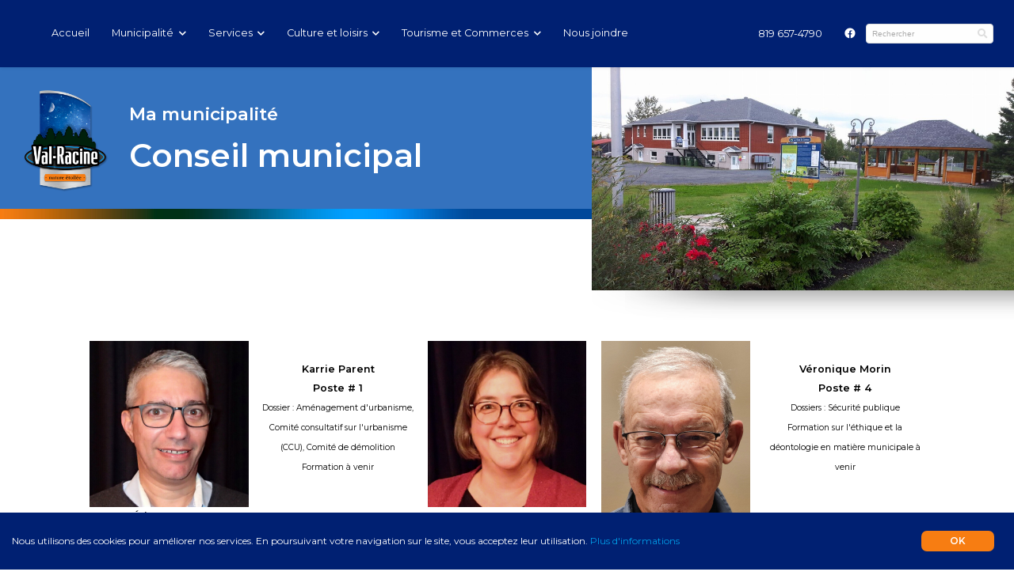

--- FILE ---
content_type: text/html; charset=UTF-8
request_url: https://www.val-racine.com/fr/municipalite/ma-municipalite/conseil-municipal/
body_size: 9649
content:
<!DOCTYPE html>
<!--[if IE 8]> <html class="no-js lt-ie9" lang="en"> <![endif]-->
<!--[if gt IE 8]><!--> <html class="no-js" lang="en"> <!--<![endif]-->
<head>

 <title>Conseil municipal - Ma municipalité - Municipalité - Municipalité de Val-Racine</title>

 <meta http-equiv="X-UA-Compatible" content="IE=edge" />
 <meta name="viewport" content="width=device-width, initial-scale=1">
 <meta http-equiv="Content-Type" content="text/html; charset=utf-8" />

 <meta name="title" content="Conseil municipal - Ma municipalité - Municipalité - Municipalité de Val-Racine" />
 <meta name="description" lang="fr" content="Conseil municipal - Ma municipalité - Municipalité - Site internet Municipalité de Val-Racine" />
 <meta name="keywords" lang="fr" content="site internet,site officiel,site web officielConseil municipal,Conseil municipal Municipalité de Val-Racine,Ma municipalité,Ma municipalité Municipalité de Val-Racine,Municipalité,Municipalité Municipalité de Val-Racine,site internet Municipalité de Val-Racine,site officiel Municipalité de Val-Racine,site web officiel Municipalité de Val-Racine" />
 <meta name="robots" content="index,follow" />

 <meta property="fb:page_id" content="" />
 <meta property="fb:app_id" content="" />
 <meta property="og:type" content="website" />
 <meta property="og:site_name" content="Municipalité de Val-Racine"/>
 <meta property="og:title" content="Conseil municipal - Ma municipalité - Municipalité - Municipalité de Val-Racine"/>
 <meta property="og:description" content="Conseil municipal - Ma municipalité - Municipalité - Site internet Municipalité de Val-Racine"/>
 <meta property="og:image" content="https://www.val-racine.com/fichiersUploadOpt/1200-0-0-0-1200-630-7181eb0f3b5a72e05893cd02d8b04c2f90ee30d442e2bafd9/20230531150617-facebook.png"/>
 <meta property="og:type" content="website"/>
 <meta property="og:url" content="https://www.val-racine.com/fr/municipalite/ma-municipalite/conseil-municipal/"/> 
 <script type="application/ld+json" class="yoast-schema-graph">
 {"@context":"https://schema.org",
 "@graph":[
 {"@type":"Organization",
 "@id":"https://www.val-racine.com/#organization",
 "name":"Municipalité de Val-Racine","url":"https://www.val-racine.com/",
 "sameAs":[
 "https://www.facebook.com/https://www.facebook.com/numeriqueinc//",
 "logo":{"@type":"ImageObject",
 "@id":"https://www.val-racine.com/#logo",
 "inLanguage":"fr_CA",
 "url":"https://www.val-racine.com/images/site/logo.png",
 "contentUrl":"https://www.val-racine.com/images/site/logo.png",
 "caption":"Numérique.ca"},
 "image":{"@id":"https://www.val-racine.com/#logo"}},
 {"@type":"WebSite",
 "@id":"https://www.val-racine.com/#website",
 "url":"https://www.val-racine.com/",
 "name":"Municipalité de Val-Racine",
 "description":"1",
 "publisher":{"@id":"https://www.val-racine.com/#organization"},
 "potentialAction":[
 {"@type":"SearchAction",
 "target":{"@type":"EntryPoint",
 "urlTemplate":"https://www.val-racine.com/fr/moteur-de-recherche/?motclef={search_term_string}"},
 "query-input":"required name=search_term_string"}],
 "inLanguage":"fr-FR"},
 
 {"@type":"ImageObject",
 "@id":"https://www.val-racine.com/fr/municipalite/ma-municipalite/conseil-municipal/#primaryimage",
 "inLanguage":"fr_CA",
 "url":"https://www.val-racine.com/fr/municipalite/ma-municipalite/conseil-municipal/",
 "contentUrl":"",
 "width":500,"height":500,
 "caption":"Conseil municipal - Ma municipalité - Municipalité - Municipalité de Val-Racine"},
 {"@type":"WebPage",
 "@id":"https://www.val-racine.com/fr/municipalite/ma-municipalite/conseil-municipal/#webpage",
 "url":"https://www.val-racine.com/fr/municipalite/ma-municipalite/conseil-municipal/",
 "name":"Conseil municipal",
 "isPartOf":{"@id":"https://www.val-racine.com/#website"},
 "primaryImageOfPage":{"@id":"https://www.val-racine.com/fr/municipalite/ma-municipalite/conseil-municipal/#primaryimage"},
 "datePublished":"2020-05-15 10:49:06",
 "dateModified":"2025-11-14 15:18:11",
 "description":"Conseil municipal - Ma municipalité - Municipalité - Site internet Municipalité de Val-Racine",
 "breadcrumb":{"@id":"https://www.val-racine.com/fr/municipalite/ma-municipalite/conseil-municipal/#breadcrumb"},
 "inLanguage":"fr_CA",
 "potentialAction":[{"@type":"ReadAction",
 "target":["https://www.val-racine.com/fr/municipalite/ma-municipalite/conseil-municipal/"]}]},
 {"@type":"BreadcrumbList",
 "@id":"https://www.val-racine.com/fr/municipalite/ma-municipalite/conseil-municipal/#breadcrumb",
 "name":"Conseil municipal - Ma municipalité - Municipalité - Municipalité de Val-Racine",
 "itemListElement":[
 {"@type":"ListItem",
 "position":1,
 "name":"Accueil",
 "item":"https://www.val-racine.com/"},
 {"@type":"ListItem",
 "position":2,
 "name":"Municipalité",
 "item":"https://www.val-racine.comhttps://www.val-racine.com/fr/confidentialite/"},
 {"@type":"ListItem",
 "position":3,
 "name":"Ma municipalité",
 "item":"https://www.val-racine.comhttps://www.val-racine.com/fr/confidentialite/"},
 {"@type":"ListItem",
 "position":4,
 "name":"Conseil municipal",
 "item":"https://www.val-racine.com/fr/municipalite/ma-municipalite/conseil-municipal/"},
 {"@type":"ListItem",
 "position":5,
 "name":"Conseil municipal"}]} ]};
 </script>
 <link rel="image_src" href="https://www.val-racine.com/fichiersUploadOpt/1200-0-0-0-1200-630-7181eb0f3b5a72e05893cd02d8b04c2f90ee30d442e2bafd9/20230531150617-facebook.png" />
 <meta name="application-name" content="Municipalité de Val-Racine"/>
 
 <meta name="twitter:card" content="summary_large_image">
 <meta name="twitter:image:alt" content="Municipalité de Val-Racine">
 <meta name="twitter:site" content="@">

 <link rel="shortcut icon" type="image/x-icon" href="/favicon.ico" />
 <link rel="apple-touch-icon" href="/images/icones/apple_touch_57.png" />
 <link rel="apple-touch-icon" sizes="72x72" href="/images/icones/apple_touch_72.png" />
 <link rel="apple-touch-icon" sizes="114x114" href="/images/icones/apple_touch_114.png" />
 <link rel="apple-touch-icon" sizes="144x144" href="/images/icones/apple_touch_144.png" />

 <link rel="canonical" href="https://www.val-racine.com/fr/municipalite/ma-municipalite/conseil-municipal/" />
 
 
 <!-- ======================================================================================================
 CSS
 =========================================================================================================== -->
 <link href="https://fonts.googleapis.com/css2?family=Montserrat:ital,wght@0,400;0,600;1,400;1,600&display=swap" rel="stylesheet">
 <script type="text/javascript">
var cfg = {"langue":1,"langueAbr":"fr","langueLocale":"fr","lienAccueil":"\/","noPage":"53602","timestamp":1768820517,"token":"e32e03ceafe2959bd465f8e9d40f02ef4732e5c2c53820be6","langues":[{"noLangue":1,"nom":"Fran\u00e7ais","abr":"fr"}],"pagePanier":"\/pageInvalide","pageCommander":"https:\/\/www.val-racine.com\/fr\/calendrier-des-sports-et-loisirs\/","fichiersFilesystem":"native"};

window.Resolution = {
 mobile: 676,
 tablet: 676,
 desktop: 1200
};

</script>

 
 <link rel="stylesheet" media="screen" href="/assets/css/fontawesome-all.min.css?r=1734539748" />
<link rel="stylesheet" media="screen" href="/assets/css/foundation.min.css?r=1734539748" />
<link rel="stylesheet" media="screen" href="/assets/css/site-menu.css?r=1734539748" />
<link rel="stylesheet" media="screen" href="/assets/css/jquery.mmenu.all.css?r=1734539748" />
<link rel="stylesheet" media="screen" href="/css/jquery.fancybox.css?r=1734539749" />
<link rel="stylesheet" media="screen" href="/assets/css/gridstack.min.css?r=1734539748" />
<link rel="stylesheet" media="screen" href="/css/jquery.mb.YTPlayer.min.css?r=1734539749" />
<link rel="stylesheet" media="screen" href="/assets/css/slick.css?r=1734539748" />
<link rel="stylesheet" media="screen" href="/assets/css/slick-theme.css?r=1734539748" />
<link rel="stylesheet" media="screen" href="/assets/css/site-modale.css?r=1734539748" />
<link rel="stylesheet" media="screen" href="/assets/css/style.css?r=1734539748" />
<link rel="stylesheet" media="screen" href="/assets/css/site.css?r=1734539748" />
<link rel="stylesheet" media="screen" href="/assets/css/fullcalendar.css?r=1734539748" />
<link rel="stylesheet" media="screen" href="/css/jquery-ui-1.10.4.custom.min.css?r=1734539749" />
<link rel="stylesheet" media="print" href="/css/site-print.css?r=1734539749" />
<link rel="stylesheet" media="screen" href="/css/jquery-ui-1.10.4.custom.min.css?r=1734539749" />

 <style>
 @media only screen and (max-width: 767px) {
 .top-bar-left { display: none; }
 }
 </style>
 <!-- Google Tag Manager -->
 <script>(function(w,d,s,l,i){w[l]=w[l]||[];w[l].push({'gtm.start':
 new Date().getTime(),event:'gtm.js'});var f=d.getElementsByTagName(s)[0],
 j=d.createElement(s),dl=l!='dataLayer'?'&l='+l:'';j.async=true;j.src=
 'https://www.googletagmanager.com/gtm.js?id='+i+dl;f.parentNode.insertBefore(j,f);
 })(window,document,'script','dataLayer','G-8KVVX8N0NR');</script>
 <!-- End Google Tag Manager -->
 
 <script src="/js/modernizr.foundation.js"></script>

 <style type="text/css">
 .top-bar, header.modern, .submenu-container { background-color: #002072; }
 
 .top-bar ul ul { background-color: rgba(0,32,114,0.9); }
 .mm-next { background-color: #002072!important; }
 .mm-menu .mm-listview>li .mm-arrow:after, .mm-menu .mm-listview>li .mm-next:after { border-color: #FFF!important; }
 </style>
 <script type="text/javascript">
 var initMapBloc = function() {};
 </script>

 
 <style>

 #rechercheHaut,
 .customSelect,
 .button {
 background:#f77d12 !important;
 }
 header.modern > .shell > ul li a,
 .right-links a { border-bottom:2px solid #002072; color:#ffffff; }
 header.modern > .shell > ul > li > div > ul > li > a { color:#f77d12 !important; }
 header.modern > .shell > ul > li > div > ul > li > ul > li > a:hover { color:#f77d12 !important; }
 header.modern > .shell > ul > li:hover > a,
 .right-links a:hover { border-bottom:2px solid #f77d12; color:#f77d12; }
 header.modern > .shell > ul > li:hover > a:after { color:#f77d12; }
 #rechercheHaut,
 .customSelect,
 .button{color:#ffffff;}
 #rechercheHaut:hover,
 .customSelect:hover,
 .button:hover{background:#ff6500 !important;}
 .forfaitCategorieTitre h2 {color:#ff6500 !important; }
 footer{background:#244a95 !important;}
 .icone_media_sociaux{color:#244a95 !important;}
 .texteSEO{color:#244a95 !important;}
 .texteSEO a{color:#244a95 !important;}
 
 #grid-footer{background:#244a95 !important;}
 
 .blocA{background:#244a95 !important;}
 .blocB{background:#002072 !important;}
 .blocsCategories{background:#333333 !important;}
 
 @media (max-width:767px){
 .grid-stack-item-content{border:0 !important;}
 }

 form.formModern .group-checkbox .checkbox .checkmark:after { color:#ff6500; }

 .desktop a, #grid-footer a{color:#ff6500;}
 .group-checkbox.blocContact label span { color:#ffffff; }
 body{background:#ffffff;}
 </style>

 
<link href="/assets/css/style.custom.css" rel='stylesheet' type='text/css'>

 <script src="https://unpkg.com/vue@2/dist/vue.min.js"></script>




</head>
<body class="fr">




<header class="header modern">
 <div class="shell fullwidth">
 
 <a class="logo-link-modern" href="/"><img id="logo" style="max-height:150px;" src="/fichiersUploadOpt/0-300-0-13-796-936-1b6a35f18091c825c1be0b962a0d2380f927998723cfcf620/20230130124322-logovalracine.png" alt="Municipalité de Val-Racine" /></a>
 
 <ul class="main-menu" ><li class=""><a href="/" title="Accueil" >Accueil </a></li><li class="active open submenu"><a href="https://www.val-racine.com/fr/confidentialite/" title="Municipalité" >Municipalité </a><div class="submenu-container" style="display:none;"><ul class=""><li class="submenu"><a href="https://www.val-racine.com/fr/confidentialite/" title="Ma municipalité" >Ma municipalité </a><ul class=""><li class=""><a href="https://www.val-racine.com/fr/confidentialite/" id="rndlien53747" title="Confidentialité et loi 25" >Confidentialité et loi 25 </a></li><li class=""><a href="/fr/municipalite/ma-municipalite/politique-de-la-langue-francaise/" title="Politique de la Langue Française" >Politique de la Langue Française </a></li><li class=""><a href="/fr/municipalite/ma-municipalite/politique-de-prevention-et-de-prise-en-charge-doeincivilite-du-harcelement-et-de-la-violence-au-travail/" title="Politique/Incivilité/Harcèlement au travail" >Politique/Incivilité/Harcèlement au travail </a></li><li class=""><a href="/fr/municipalite/ma-municipalite/bureau-municipal/" title="Bureau municipal" >Bureau municipal </a></li><li class="active"><a href="/fr/municipalite/ma-municipalite/conseil-municipal/" title="Conseil municipal" >Conseil municipal </a></li><li class=""><a href="/fr/municipalite/ma-municipalite/journal-municipal/" title="Journal municipal" >Journal municipal </a></li><li class=""><a href="/fr/municipalite/ma-municipalite/historique/" title="Historique" >Historique </a></li><li class=""><a href="/fr/municipalite/ma-municipalite/nouvelles/" title="Nouvelles" >Nouvelles </a></li></ul></li><li class="submenu"><a href="/fr/municipalite/affaires-municipales/appels-d-offre/" title="Affaires municipales" >Affaires municipales </a><ul class=""><li class=""><a href="/fr/municipalite/affaires-municipales/appels-d-offre/" title="Appels d'offre" >Appels d'offre </a></li><li class=""><a href="/fr/municipalite/affaires-municipales/avis-publics/" title="Avis publics" >Avis publics </a></li><li class=""><a href="/fr/municipalite/affaires-municipales/employes-municipaux/" title="Employés municipaux" >Employés municipaux </a></li><li class=""><a href="/fr/municipalite/affaires-municipales/finances/" title="Finances" >Finances </a></li><li class=""><a href="/fr/municipalite/affaires-municipales/seances-et-proces-verbaux/" title="Séances et procès-verbaux" >Séances et procès-verbaux </a></li><li class=""><a href="/fr/municipalite/affaires-municipales/reglements-municipaux/" title="Règlements municipaux" >Règlements municipaux </a></li><li class=""><a href="/fr/municipalite/affaires-municipales/elections/" title="Élections" >Élections </a></li></ul></li><li class="submenu"><a href="/fr/municipalite/developpement/plan-de-developpement/" title="Développement" >Développement </a><ul class=""><li class=""><a href="/fr/municipalite/developpement/plan-de-developpement/" title="Plan de développement" >Plan de développement </a></li><li class=""><a href="/fr/municipalite/developpement/politique-d-aide-financiere/" title="Politique d'aide financière" >Politique d'aide financière </a></li><li class=""><a href="/fr/municipalite/developpement/politique-familiale-municipale/" title="Politique familiale municipale" >Politique familiale municipale </a></li><li class=""><a href="/fr/municipalite/developpement/proprietes-a-vendre/" title="Propriétés à vendre" >Propriétés à vendre </a></li><li class=""><a href="/fr/municipalite/developpement/liens-utiles/" title="Liens utiles" >Liens utiles </a></li></ul></li></ul></div></li><li class="submenu"><a href="/fr/services/services-municipaux/location-de-salles/" title="Services" >Services </a><div class="submenu-container" style="display:none;"><ul class=""><li class="submenu"><a href="/fr/services/services-municipaux/location-de-salles/" title="Services municipaux" >Services municipaux </a><ul class=""><li class=""><a href="/fr/services/services-municipaux/location-de-salles/" title="Location de salles" >Location de salles </a></li><li class=""><a href="/fr/services/services-municipaux/commerces-et-services/" title="Commerces et services" >Commerces et services </a></li><li class=""><a href="https://pdi.pgmunicipal.com/immonet/val-racine?language=fr" id="rndlien53741" title="Rôle d'évaluation en ligne" >Rôle d'évaluation en ligne </a></li><li class=""><a href="/fr/services/services-municipaux/securite-publique/" title="Sécurité publique" >Sécurité publique </a></li><li class=""><a href="/fr/services/services-municipaux/transport-adapte-et-collectif/" title="Transport adapté et collectif" >Transport adapté et collectif </a></li><li class=""><a href="/fr/services/services-municipaux/urbanisme-et-permis/" title="Urbanisme et permis" >Urbanisme et permis </a></li><li class=""><a href="/fr/services/services-municipaux/voirie/" title="Voirie" >Voirie </a></li></ul></li><li class="submenu"><a href="/fr/services/collectes/boues-de-fosses-septiques/" title="Collectes" >Collectes </a><ul class=""><li class=""><a href="/fr/services/collectes/boues-de-fosses-septiques/" title="Boues de fosses septiques" >Boues de fosses septiques </a></li><li class=""><a href="/fr/services/collectes/encombrants/" title="Encombrants" >Encombrants </a></li><li class=""><a href="/fr/services/collectes/ordures-et-recyclage/" title="Ordures, recyclage et compost" >Ordures, recyclage et compost </a></li><li class=""><a href="/fr/services/collectes/residus-domestiques-dangereux/" title="Résidus domestiques dangereux" >Résidus domestiques dangereux </a></li></ul></li><li class="submenu"><a href="/fr/services/reglementations/acces-a-l-information/" title="Règlementations" >Règlementations </a><ul class=""><li class=""><a href="/fr/services/reglementations/acces-a-l-information/" title="Accès à l'information" >Accès à l'information </a></li><li class=""><a href="/fr/services/reglementations/gestion-des-plaintes/" title="Gestion des plaintes" >Gestion des plaintes </a></li><li class=""><a href="/fr/services/reglementations/gestion-des-animaux/" title="Gestion des animaux" >Gestion des animaux </a></li><li class=""><a href="/fr/services/reglementations/permis-de-feux/" title="Permis de feux" >Permis de feux </a></li></ul></li></ul></div></li><li class="submenu"><a href="/fr/culture-et-loisirs/culture/bibliotheque/" title="Culture et loisirs" >Culture et loisirs </a><div class="submenu-container" style="display:none;"><ul class=""><li class="submenu"><a href="/fr/culture-et-loisirs/culture/bibliotheque/" title="Culture" >Culture </a><ul class=""><li class=""><a href="/fr/culture-et-loisirs/culture/bibliotheque/" title="Bibliothèque" >Bibliothèque </a></li><li class=""><a href="/fr/culture-et-loisirs/culture/comite-de-developpement/" title="Comité de développement" >Comité de développement </a></li><li class=""><a href="/fr/culture-et-loisirs/culture/comite-de-loisirs-val-racine/" title="Comité de loisirs Val-Racine" >Comité de loisirs Val-Racine </a></li><li class=""><a href="/fr/culture-et-loisirs/culture/comite-les-dynamiques/" title="Comité Les Dynamiques" >Comité Les Dynamiques </a></li><li class=""><a href="/fr/culture-et-loisirs/culture/conseil-gestion-de-la-fabrique/" title="Conseil gestion de la Fabrique" >Conseil gestion de la Fabrique </a></li><li class=""><a href="http://cdcdugranit.com/membres/" id="rndlien53723" title="Organismes de la MRC du Granit" >Organismes de la MRC du Granit </a></li></ul></li><li class="submenu"><a href="/fr/culture-et-loisirs/activites-et-attraits/activites-a-venir/" title="Activités et attraits" >Activités et attraits </a><ul class=""><li class=""><a href="/fr/culture-et-loisirs/activites-et-attraits/activites-a-venir/" title="Activités à venir" >Activités à venir </a></li><li class=""><a href="/fr/culture-et-loisirs/activites-et-attraits/camps-de-jour/" title="Camps de jour" >Camps de jour </a></li><li class=""><a href="/fr/culture-et-loisirs/activites-et-attraits/mini-compostelle/" title="Mini Compostelle" >Mini Compostelle </a></li><li class=""><a href="/fr/culture-et-loisirs/activites-et-attraits/sanctuaire-du-mont-saint-joseph/" title="Sanctuaire du Mont-Saint-Joseph" >Sanctuaire du Mont-Saint-Joseph </a></li><li class=""><a href="/fr/culture-et-loisirs/activites-et-attraits/vendredis-libres-au-centre-communautaire/" title="Vendredis libres au centre communautaire" >Vendredis libres au centre communautaire </a></li></ul></li><li class="submenu"><a href="/fr/culture-et-loisirs/installations/centre-sportif-megantic/" title="Installations" >Installations </a><ul class=""><li class=""><a href="/fr/culture-et-loisirs/installations/centre-sportif-megantic/" title="Centre Sportif Mégantic" >Centre Sportif Mégantic </a></li><li class=""><a href="/fr/culture-et-loisirs/installations/cyclisme/" title="Cyclisme" >Cyclisme </a></li><li class=""><a href="/fr/culture-et-loisirs/installations/parcs-municipal/" title="Parc municipal" >Parc municipal </a></li></ul></li></ul></div></li><li class="submenu"><a href="https://www.astrolab.qc.ca/" title="Tourisme et Commerces" >Tourisme et Commerces </a><div class="submenu-container" style="display:none;"><ul class=""><li class="submenu"><a href="https://www.astrolab.qc.ca/" title="Attraits" >Attraits </a><ul class=""><li class=""><a href="https://www.astrolab.qc.ca/" id="rndlien53739" title="ASTROLab" >ASTROLab </a></li><li class=""><a href="https://www.sepaq.com/pq/mme/index.dot" id="rndlien53714" title="Parc national Mont-Mégantic" >Parc national Mont-Mégantic </a></li><li class=""><a href="https://www.randonneemegantic.ca/parcours-de-marche-lac-megantic/" id="rndlien53735" title="Parcours de marche" >Parcours de marche </a></li><li class=""><a href="https://routedessommets.com/" id="rndlien53716" title="Route des Sommets" >Route des Sommets </a></li></ul></li><li class="submenu"><a href="/fr/tourisme-et-commerces/commerces/hebergement/" title="Commerces" >Commerces </a><ul class=""><li class=""><a href="/fr/tourisme-et-commerces/commerces/hebergement/" title="Hébergement" >Hébergement </a></li><li class=""><a href="/fr/tourisme-et-commerces/commerces/repertoire-des-commerces/" title="Répertoire des commerces" >Répertoire des commerces </a></li></ul></li><li class="submenu"><a href="/fr/tourisme-et-commerces/photos-et-videos/la-bande-a-frank-2023/" title="Photos et vidéos" >Photos et vidéos </a><ul class=""><li class=""><a href="/fr/tourisme-et-commerces/photos-et-videos/videos/" title="Vidéos" >Vidéos </a></li><li class=""><a href="/fr/tourisme-et-commerces/photos-et-videos/photos/" title="Photos" >Photos </a></li></ul></li></ul></div></li><li class=""><a href="/fr/nous-joindre/" title="Nous joindre" >Nous joindre </a></li><li class=""><a href="/fr//" ></a></li></ul><!-- /.nav-list --> 
 <div class="menu-right">
 <ul class="right-links">
 <li class="hover numeroTelephone" role="menuitem" ><a href="tel:8196574790">819 657-4790</a></li>
 <li class="hover numeroTelephone-mobile"><a class="fas fa-phone-alt" href="tel:8196574790"></a></li>
 <li class="btnFacebookHeader"><a class="fab fa-facebook" id="lienFacebookHeader" target="_blank" href="https://www.facebook.com/numeriqueinc/"></a></li>
 
 </ul>

 <a id="mmenu" class="modern backgroundFonce" href="#menu"><i class="fa fa-bars" aria-hidden="true"></i> <span>MENU</span></a>

 <form name="rechercherHautDePage" id="rechercherHautDePage" method="get" action="/fr/moteur-de-recherche/">
 <a id="rechercheHaut" style="background:#5e8435;" href="#" class="fa fa-search"></a>
 <input required="required" placeholder="Rechercher" id="rechercheInput" name="motclef" type="text" />
 <input type="submit" id="rechercheHautDePageSubmit" style="position:absolute;left:-9999px;" />
 </form>
 </div>
 </div>
</header>
<div id="header-fix"></div>

 <nav id="menu" style="display:none;">
 <ul class="main-menu" ><li class=""><a href="/" title="Accueil" >Accueil </a></li><li class="active open submenu"><a href="https://www.val-racine.com/fr/confidentialite/" title="Municipalité" >Municipalité </a><div class="submenu-container" style="display:none;"><ul class=""><li class="submenu"><a href="https://www.val-racine.com/fr/confidentialite/" title="Ma municipalité" >Ma municipalité </a><ul class=""><li class=""><a href="https://www.val-racine.com/fr/confidentialite/" id="rndlien53747" title="Confidentialité et loi 25" >Confidentialité et loi 25 </a></li><li class=""><a href="/fr/municipalite/ma-municipalite/politique-de-la-langue-francaise/" title="Politique de la Langue Française" >Politique de la Langue Française </a></li><li class=""><a href="/fr/municipalite/ma-municipalite/politique-de-prevention-et-de-prise-en-charge-doeincivilite-du-harcelement-et-de-la-violence-au-travail/" title="Politique/Incivilité/Harcèlement au travail" >Politique/Incivilité/Harcèlement au travail </a></li><li class=""><a href="/fr/municipalite/ma-municipalite/bureau-municipal/" title="Bureau municipal" >Bureau municipal </a></li><li class="active"><a href="/fr/municipalite/ma-municipalite/conseil-municipal/" title="Conseil municipal" >Conseil municipal </a></li><li class=""><a href="/fr/municipalite/ma-municipalite/journal-municipal/" title="Journal municipal" >Journal municipal </a></li><li class=""><a href="/fr/municipalite/ma-municipalite/historique/" title="Historique" >Historique </a></li><li class=""><a href="/fr/municipalite/ma-municipalite/nouvelles/" title="Nouvelles" >Nouvelles </a></li></ul></li><li class="submenu"><a href="/fr/municipalite/affaires-municipales/appels-d-offre/" title="Affaires municipales" >Affaires municipales </a><ul class=""><li class=""><a href="/fr/municipalite/affaires-municipales/appels-d-offre/" title="Appels d'offre" >Appels d'offre </a></li><li class=""><a href="/fr/municipalite/affaires-municipales/avis-publics/" title="Avis publics" >Avis publics </a></li><li class=""><a href="/fr/municipalite/affaires-municipales/employes-municipaux/" title="Employés municipaux" >Employés municipaux </a></li><li class=""><a href="/fr/municipalite/affaires-municipales/finances/" title="Finances" >Finances </a></li><li class=""><a href="/fr/municipalite/affaires-municipales/seances-et-proces-verbaux/" title="Séances et procès-verbaux" >Séances et procès-verbaux </a></li><li class=""><a href="/fr/municipalite/affaires-municipales/reglements-municipaux/" title="Règlements municipaux" >Règlements municipaux </a></li><li class=""><a href="/fr/municipalite/affaires-municipales/elections/" title="Élections" >Élections </a></li></ul></li><li class="submenu"><a href="/fr/municipalite/developpement/plan-de-developpement/" title="Développement" >Développement </a><ul class=""><li class=""><a href="/fr/municipalite/developpement/plan-de-developpement/" title="Plan de développement" >Plan de développement </a></li><li class=""><a href="/fr/municipalite/developpement/politique-d-aide-financiere/" title="Politique d'aide financière" >Politique d'aide financière </a></li><li class=""><a href="/fr/municipalite/developpement/politique-familiale-municipale/" title="Politique familiale municipale" >Politique familiale municipale </a></li><li class=""><a href="/fr/municipalite/developpement/proprietes-a-vendre/" title="Propriétés à vendre" >Propriétés à vendre </a></li><li class=""><a href="/fr/municipalite/developpement/liens-utiles/" title="Liens utiles" >Liens utiles </a></li></ul></li></ul></div></li><li class="submenu"><a href="/fr/services/services-municipaux/location-de-salles/" title="Services" >Services </a><div class="submenu-container" style="display:none;"><ul class=""><li class="submenu"><a href="/fr/services/services-municipaux/location-de-salles/" title="Services municipaux" >Services municipaux </a><ul class=""><li class=""><a href="/fr/services/services-municipaux/location-de-salles/" title="Location de salles" >Location de salles </a></li><li class=""><a href="/fr/services/services-municipaux/commerces-et-services/" title="Commerces et services" >Commerces et services </a></li><li class=""><a href="https://pdi.pgmunicipal.com/immonet/val-racine?language=fr" id="rndlien53741" title="Rôle d'évaluation en ligne" >Rôle d'évaluation en ligne </a></li><li class=""><a href="/fr/services/services-municipaux/securite-publique/" title="Sécurité publique" >Sécurité publique </a></li><li class=""><a href="/fr/services/services-municipaux/transport-adapte-et-collectif/" title="Transport adapté et collectif" >Transport adapté et collectif </a></li><li class=""><a href="/fr/services/services-municipaux/urbanisme-et-permis/" title="Urbanisme et permis" >Urbanisme et permis </a></li><li class=""><a href="/fr/services/services-municipaux/voirie/" title="Voirie" >Voirie </a></li></ul></li><li class="submenu"><a href="/fr/services/collectes/boues-de-fosses-septiques/" title="Collectes" >Collectes </a><ul class=""><li class=""><a href="/fr/services/collectes/boues-de-fosses-septiques/" title="Boues de fosses septiques" >Boues de fosses septiques </a></li><li class=""><a href="/fr/services/collectes/encombrants/" title="Encombrants" >Encombrants </a></li><li class=""><a href="/fr/services/collectes/ordures-et-recyclage/" title="Ordures, recyclage et compost" >Ordures, recyclage et compost </a></li><li class=""><a href="/fr/services/collectes/residus-domestiques-dangereux/" title="Résidus domestiques dangereux" >Résidus domestiques dangereux </a></li></ul></li><li class="submenu"><a href="/fr/services/reglementations/acces-a-l-information/" title="Règlementations" >Règlementations </a><ul class=""><li class=""><a href="/fr/services/reglementations/acces-a-l-information/" title="Accès à l'information" >Accès à l'information </a></li><li class=""><a href="/fr/services/reglementations/gestion-des-plaintes/" title="Gestion des plaintes" >Gestion des plaintes </a></li><li class=""><a href="/fr/services/reglementations/gestion-des-animaux/" title="Gestion des animaux" >Gestion des animaux </a></li><li class=""><a href="/fr/services/reglementations/permis-de-feux/" title="Permis de feux" >Permis de feux </a></li></ul></li></ul></div></li><li class="submenu"><a href="/fr/culture-et-loisirs/culture/bibliotheque/" title="Culture et loisirs" >Culture et loisirs </a><div class="submenu-container" style="display:none;"><ul class=""><li class="submenu"><a href="/fr/culture-et-loisirs/culture/bibliotheque/" title="Culture" >Culture </a><ul class=""><li class=""><a href="/fr/culture-et-loisirs/culture/bibliotheque/" title="Bibliothèque" >Bibliothèque </a></li><li class=""><a href="/fr/culture-et-loisirs/culture/comite-de-developpement/" title="Comité de développement" >Comité de développement </a></li><li class=""><a href="/fr/culture-et-loisirs/culture/comite-de-loisirs-val-racine/" title="Comité de loisirs Val-Racine" >Comité de loisirs Val-Racine </a></li><li class=""><a href="/fr/culture-et-loisirs/culture/comite-les-dynamiques/" title="Comité Les Dynamiques" >Comité Les Dynamiques </a></li><li class=""><a href="/fr/culture-et-loisirs/culture/conseil-gestion-de-la-fabrique/" title="Conseil gestion de la Fabrique" >Conseil gestion de la Fabrique </a></li><li class=""><a href="http://cdcdugranit.com/membres/" id="rndlien53723" title="Organismes de la MRC du Granit" >Organismes de la MRC du Granit </a></li></ul></li><li class="submenu"><a href="/fr/culture-et-loisirs/activites-et-attraits/activites-a-venir/" title="Activités et attraits" >Activités et attraits </a><ul class=""><li class=""><a href="/fr/culture-et-loisirs/activites-et-attraits/activites-a-venir/" title="Activités à venir" >Activités à venir </a></li><li class=""><a href="/fr/culture-et-loisirs/activites-et-attraits/camps-de-jour/" title="Camps de jour" >Camps de jour </a></li><li class=""><a href="/fr/culture-et-loisirs/activites-et-attraits/mini-compostelle/" title="Mini Compostelle" >Mini Compostelle </a></li><li class=""><a href="/fr/culture-et-loisirs/activites-et-attraits/sanctuaire-du-mont-saint-joseph/" title="Sanctuaire du Mont-Saint-Joseph" >Sanctuaire du Mont-Saint-Joseph </a></li><li class=""><a href="/fr/culture-et-loisirs/activites-et-attraits/vendredis-libres-au-centre-communautaire/" title="Vendredis libres au centre communautaire" >Vendredis libres au centre communautaire </a></li></ul></li><li class="submenu"><a href="/fr/culture-et-loisirs/installations/centre-sportif-megantic/" title="Installations" >Installations </a><ul class=""><li class=""><a href="/fr/culture-et-loisirs/installations/centre-sportif-megantic/" title="Centre Sportif Mégantic" >Centre Sportif Mégantic </a></li><li class=""><a href="/fr/culture-et-loisirs/installations/cyclisme/" title="Cyclisme" >Cyclisme </a></li><li class=""><a href="/fr/culture-et-loisirs/installations/parcs-municipal/" title="Parc municipal" >Parc municipal </a></li></ul></li></ul></div></li><li class="submenu"><a href="https://www.astrolab.qc.ca/" title="Tourisme et Commerces" >Tourisme et Commerces </a><div class="submenu-container" style="display:none;"><ul class=""><li class="submenu"><a href="https://www.astrolab.qc.ca/" title="Attraits" >Attraits </a><ul class=""><li class=""><a href="https://www.astrolab.qc.ca/" id="rndlien53739" title="ASTROLab" >ASTROLab </a></li><li class=""><a href="https://www.sepaq.com/pq/mme/index.dot" id="rndlien53714" title="Parc national Mont-Mégantic" >Parc national Mont-Mégantic </a></li><li class=""><a href="https://www.randonneemegantic.ca/parcours-de-marche-lac-megantic/" id="rndlien53735" title="Parcours de marche" >Parcours de marche </a></li><li class=""><a href="https://routedessommets.com/" id="rndlien53716" title="Route des Sommets" >Route des Sommets </a></li></ul></li><li class="submenu"><a href="/fr/tourisme-et-commerces/commerces/hebergement/" title="Commerces" >Commerces </a><ul class=""><li class=""><a href="/fr/tourisme-et-commerces/commerces/hebergement/" title="Hébergement" >Hébergement </a></li><li class=""><a href="/fr/tourisme-et-commerces/commerces/repertoire-des-commerces/" title="Répertoire des commerces" >Répertoire des commerces </a></li></ul></li><li class="submenu"><a href="/fr/tourisme-et-commerces/photos-et-videos/la-bande-a-frank-2023/" title="Photos et vidéos" >Photos et vidéos </a><ul class=""><li class=""><a href="/fr/tourisme-et-commerces/photos-et-videos/videos/" title="Vidéos" >Vidéos </a></li><li class=""><a href="/fr/tourisme-et-commerces/photos-et-videos/photos/" title="Photos" >Photos </a></li></ul></li></ul></div></li><li class=""><a href="/fr/nous-joindre/" title="Nous joindre" >Nous joindre </a></li><li class=""><a href="/fr//" ></a></li></ul><!-- /.nav-list --> </nav>

<div class="desktop ">
 <div class="grid-stack-item" style="width:100% !important;line-height:0px !important;padding:0 !important;margin:0 !important;height:0px !important;">
 <div class="" style="padding:0 !important;margin:0 !important;line-height:0px !important;height:0px !important;"></div>
 </div>

 
 <div class="grid-stack grid-stack-12" id="grid-header">
 </div>



<div class="grid-stack grid-stack-12" id="grid-content">
 <div class="grid-stack-item bloc background-image "
 style="background-image: none;background-color: #3472be;color: #FFFFFF"
 data-background-mobile=""
 data-background-tablet=""
 data-background-desktop=""
 data-gs-x="0"
 data-gs-y="0"
 data-gs-width="7"
 data-gs-height="14"
 data-padding="0"
 data-baseposition="0">
 <div class="grid-stack-item-content noAnime" style="padding: 0.1px 4vw 0.1px 0.1px; border-top:vw solid #ffffff;border-right: vw solid #ffffff;border-bottom:vw solid #ffffff;border-left:vw solid #ffffff; ; background-color: rgba(255,255,255,0);">
 <h1><span style="font-size: 50%;"><a href="https://www.val-racine.com/"> <img class="unTierPercent hideMobile" style="float: left; margin-right: 2vw; margin-left: 2vw;" src="https://www.val-racine.com/fichiersUploadOpt/0-0-0-0-800-962-c6a60a01797391dd6613b2d6740485b9713cb36c4e6329822/20230130124322-logovalracine.png" width="16%" /></a>Ma municipalité</span><br /><span style="font-size: 90%;">Conseil municipal</span></h1>
 </div>
</div>
<div class="grid-stack-item bloc hide-for-small-only "
 data-gs-x="7" data-gs-y="0"
 data-gs-width="5" data-gs-height="22">
 <div class="grid-stack-item-content sansMargin blocImage" style="border-top:vw solid #ffffff;border-right:vw solid #ffffff;border-bottom:vw solid #ffffff;border-left:vw solid #ffffff;; background-position: center; height:unset;background-color: #244a95;">
 <div style="width:100%;height:100%; border-top:0vw solid #244a95;border-right:vw solid #244a95;border-bottom:vw solid #244a95;border-left:vw solid #244a95;; #244a95; background: url(/fichiersUploadOpt/1000-0-0-0-2000-1125-bd9fa474997fb6ed5faf9a66a2b1ecf745c7dc7c9fcee5560/20230119134019-20160818-153533_lr.jpg); background-size: cover; ">
 
 <img src="/fichiersUploadOpt/1000-0-0-0-2000-1125-bd9fa474997fb6ed5faf9a66a2b1ecf745c7dc7c9fcee5560/20230119134019-20160818-153533_lr.jpg" alt="" style="width: 100%;" class="blocImageCover" />
 
 </div>
 </div>
</div>
<div class="grid-stack-item bloc hide-for-small-only background-image "
 style="background-image: url(/fichiersUploadOpt/1-1-0-0-2000-37-d3f34c3f2abfa512f28f0f3ee44272fdbd8c4746ccb7e6da2/20230118172041-degrade.jpg);background-color: #ffffff;color: #000000"
 data-background-mobile="/fichiersUploadOpt/1260-18-0-0-2000-37-40e2a5eaf78fb92af03e6d5da585b5a08ac45852beb7b65f5/20230118172041-degrade.jpg"
 data-background-tablet="/fichiersUploadOpt/1260-18-0-0-2000-37-40e2a5eaf78fb92af03e6d5da585b5a08ac45852beb7b65f5/20230118172041-degrade.jpg"
 data-background-desktop="/fichiersUploadOpt/1260-0-0-0-2000-37-d15af056b46445da0fc521e40c02ee56d55b09b27d70562db/20230118172041-degrade.jpg"
 data-gs-x="0"
 data-gs-y="14"
 data-gs-width="7"
 data-gs-height="1"
 data-padding="25"
 data-baseposition="0">
 <div class="grid-stack-item-content noAnime" style="padding: 0.1px 0.1px 0.1px 0.1px; border-top:vw solid #ffffff;border-right: vw solid #ffffff;border-bottom:vw solid #ffffff;border-left:vw solid #ffffff; ; background-color: rgba(255,255,255,0);">
 
 </div>
</div>
<div class="grid-stack-item bloc background-image "
 style="background-image: url(/fichiersUploadOpt/1-1-0-0-634-50-0866898b65d26813197b700d24c5c9b6ce8a0a243c6e24063/20220214130047-shadowphotoentete.png);background-color: #ffffff;color: #000000"
 data-background-mobile="/fichiersUploadOpt/900-54-0-0-634-50-be31b7343cedc045a792cec77bb130ab017df89f4b856107e/20220214130047-shadowphotoentete.png"
 data-background-tablet="/fichiersUploadOpt/900-54-0-0-634-50-be31b7343cedc045a792cec77bb130ab017df89f4b856107e/20220214130047-shadowphotoentete.png"
 data-background-desktop="/fichiersUploadOpt/900-0-0-0-634-50-6c435791381f69a7068334a40a01ca11fa0bdcb2922d16807/20220214130047-shadowphotoentete.png"
 data-gs-x="7"
 data-gs-y="22"
 data-gs-width="5"
 data-gs-height="3"
 data-padding="75"
 data-baseposition="0">
 <div class="grid-stack-item-content noAnime" style="padding: 0.1px 0.1px 0.1px 0.1px; border-top:vw solid #ffffff;border-right: vw solid #ffffff;border-bottom:vw solid #ffffff;border-left:vw solid #ffffff; ; background-color: rgba(255,255,255,0);">
 
 </div>
</div>
<div class="grid-stack-item bloc background-image "
 style="background-image: none;background-color: #ffffff;color: #ffffff"
 data-background-mobile=""
 data-background-tablet=""
 data-background-desktop=""
 data-gs-x="0"
 data-gs-y="25"
 data-gs-width="12"
 data-gs-height="2"
 data-padding="0"
 data-baseposition="0">
 <div class="grid-stack-item-content noAnime" style="padding: 2vw 8vw 0.1px 9vw; border-top:vw solid #ffffff;border-right: vw solid #ffffff;border-bottom:vw solid #ffffff;border-left:vw solid #ffffff; ; background-color: rgba(255,255,255,0);">
 
 </div>
</div>
<div class="grid-stack-item bloc background-image "
 style="background-image: none;background-color: #FFFFFF;color: #000000"
 data-background-mobile=""
 data-background-tablet=""
 data-background-desktop=""
 data-gs-x="1"
 data-gs-y="27"
 data-gs-width="2"
 data-gs-height="36"
 data-padding="50"
 data-baseposition="0">
 <div class="grid-stack-item-content noAnime" style="padding: 0.1px 0.1px 0.1px 0.1px; border-top:0vw solid #ffffff;border-right: 0.5vw solid #ffffff;border-bottom:0vw solid #ffffff;border-left:0.5vw solid #ffffff; ; background-color: rgba(255,255,255,0);">
 <p style="text-align: center;"><img src="https://www.val-racine.com/fichiersUploadOpt/0-0-0-0-1000-1049-a6eab7ee98e61307daf3c33b8f8d234b4f0c72067184fdd97/20251114150005-elu-maire-eric-morency-2021.jpeg" alt="" width="1000" height="1049" /><br /><strong>Éric Morency<br />Maire</strong><br /><span style="font-size: 80%;">Formation sur l&#39;éthique et la déontologie en matière municipale à venir</span><br /><span style="font-size: 80%;"></span></p>
 </div>
</div>
<div class="grid-stack-item bloc background-image "
 style="background-image: none;background-color: #ffffff;color: #000000"
 data-background-mobile=""
 data-background-tablet=""
 data-background-desktop=""
 data-gs-x="3"
 data-gs-y="27"
 data-gs-width="2"
 data-gs-height="36"
 data-padding="50"
 data-baseposition="0">
 <div class="grid-stack-item-content noAnime" style="padding: 0.1px 0.1px 0.1px 0.1px; border-top:0vw solid #ffffff;border-right: 0.5vw solid #ffffff;border-bottom:0vw solid #ffffff;border-left:0.5vw solid #ffffff; ; background-color: rgba(255,255,255,0);">
 <p style="text-align: center;"><br /><strong>Karrie Parent<br />Poste # 1</strong><br /><span style="font-size: 80%;">Dossier : Aménagement d&#39;urbanisme, Comité consultatif sur l&#39;urbanisme (CCU), Comité de démolition</span><br /><span style="font-size: 80%;">Formation à venir</span><br /><span style="font-size: 80%;"></span></p>
 </div>
</div>
<div class="grid-stack-item bloc background-image "
 style="background-image: none;background-color: #ffffff;color: #000000"
 data-background-mobile=""
 data-background-tablet=""
 data-background-desktop=""
 data-gs-x="5"
 data-gs-y="27"
 data-gs-width="2"
 data-gs-height="36"
 data-padding="50"
 data-baseposition="0">
 <div class="grid-stack-item-content noAnime" style="padding: 0.1px 0.1px 0.1px 0.1px; border-top:0vw solid #ffffff;border-right: 0.5vw solid #ffffff;border-bottom:0vw solid #ffffff;border-left:0.5vw solid #ffffff; ; background-color: rgba(255,255,255,0);">
 <p style="text-align: center;"><img style="display: block; margin-left: auto; margin-right: auto;" src="https://www.val-racine.com/fichiersUploadOpt/0-0-0-0-1000-1049-7e40f764784a5145ef4c012280596bece3afa54ee5ccdad14/20230119135816-genevieve-beaulieu-2021-1.jpeg" width="100%" /><br /><strong>Geneviève Beaulieu<br />Poste # 2</strong><br /><span style="font-size: 80%;">Dossier : Gestion des matières résiduelles (GMR), Comité de démolition</span><br /><span style="font-size: 80%;">Formation sur l&#39;éthique et la déontologie en matière municipale à venir</span><br /><span style="font-size: 80%;"></span></p>
 </div>
</div>
<div class="grid-stack-item bloc background-image "
 style="background-image: none;background-color: #ffffff;color: #000000"
 data-background-mobile=""
 data-background-tablet=""
 data-background-desktop=""
 data-gs-x="7"
 data-gs-y="27"
 data-gs-width="2"
 data-gs-height="36"
 data-padding="0"
 data-baseposition="0">
 <div class="grid-stack-item-content noAnime" style="padding: 0.1px 0.5vw 0.1px 0.5vw; border-top:0vw solid #ffffff;border-right: 0.5vw solid #ffffff;border-bottom:0vw solid #ffffff;border-left:0.5vw solid #ffffff; ; background-color: rgba(255,255,255,0);">
 <p style="text-align: center;"><img src="https://www.val-racine.com/fichiersUploadOpt/0-0-0-0-1503-2000-3268e47d9cf7e413932bcdb3fcd1e881e6e11c866ee7e36b0/20241114094613-serge-delongchamp-3_lr.jpg" width="1500" height="2000" /><br /><strong> Serge Delongchamp<br />Poste # 3</strong><br /><span style="font-size: 80%;">Dossier : Maire suppléant, Voirie, Aînés (Les Dynamiques)</span><br /><span style="font-size: 80%;">​Formation sur l&#39;éthique et la déontologie en matière municipale à venir</span><br /><span style="font-size: 80%;"></span></p>
 </div>
</div>
<div class="grid-stack-item bloc background-image "
 style="background-image: none;background-color: #ffffff;color: #000000"
 data-background-mobile=""
 data-background-tablet=""
 data-background-desktop=""
 data-gs-x="9"
 data-gs-y="27"
 data-gs-width="2"
 data-gs-height="36"
 data-padding="50"
 data-baseposition="0">
 <div class="grid-stack-item-content noAnime" style="padding: 0.1px 0.1px 0.1px 0.1px; border-top:0vw solid #ffffff;border-right: 0.5vw solid #ffffff;border-bottom:0vw solid #ffffff;border-left:0.5vw solid #ffffff; ; background-color: rgba(255,255,255,0);">
 <p style="text-align: center;"><br /><strong>Véronique Morin<br />Poste # 4</strong><br /><span style="font-size: 80%;">Dossiers : Sécurité publique</span><br /><span style="font-size: 80%;">Formation sur l&#39;éthique et la déontologie en matière municipale à venir</span><br /><span style="font-size: 80%;"></span></p>
 </div>
</div>
<div class="grid-stack-item bloc hide-for-small-only background-image "
 style="background-image: none;background-color: #ffffff;color: #000000"
 data-background-mobile=""
 data-background-tablet=""
 data-background-desktop=""
 data-gs-x="1"
 data-gs-y="63"
 data-gs-width="10"
 data-gs-height="3"
 data-padding="75"
 data-baseposition="0">
 <div class="grid-stack-item-content noAnime" style="padding: vw vw vw vw; border-top:vw solid #ffffff;border-right: vw solid #ffffff;border-bottom:vw solid #ffffff;border-left:vw solid #ffffff; ; background-color: rgba(255,255,255,0);">
 
 </div>
</div>
<div class="grid-stack-item bloc background-image "
 style="background-image: none;background-color: #ffffff;color: #000000"
 data-background-mobile=""
 data-background-tablet=""
 data-background-desktop=""
 data-gs-x="1"
 data-gs-y="66"
 data-gs-width="2"
 data-gs-height="36"
 data-padding="50"
 data-baseposition="0">
 <div class="grid-stack-item-content noAnime" style="padding: 0.1px 0.1px 0.1px 0.1px; border-top:0vw solid #ffffff;border-right: 0.5vw solid #ffffff;border-bottom:0vw solid #ffffff;border-left:0.5vw solid #ffffff; ; background-color: rgba(255,255,255,0);">
 <p style="text-align: center;"><br /><strong>Nancy Goyette<br />Poste # 5</strong><br /><span style="font-size: 80%;">Dossier : Culture et loisirs, Aînés, Aménagement d&#39;urbanisme</span><br /><span style="font-size: 80%;">​Formation sur l&#39;éthique et la déontologie en matière municipale à venir</span><br /><span style="font-size: 80%;"></span></p>
 </div>
</div>
<div class="grid-stack-item bloc background-image "
 style="background-image: none;background-color: #ffffff;color: #000000"
 data-background-mobile=""
 data-background-tablet=""
 data-background-desktop=""
 data-gs-x="3"
 data-gs-y="66"
 data-gs-width="2"
 data-gs-height="36"
 data-padding="50"
 data-baseposition="0">
 <div class="grid-stack-item-content noAnime" style="padding: 0.1px 0.1px 0.1px 0.1px; border-top:0vw solid #ffffff;border-right: 0.5vw solid #ffffff;border-bottom:0vw solid #ffffff;border-left:0.5vw solid #ffffff; ; background-color: rgba(255,255,255,0);">
 <p style="text-align: center;"><img style="display: block; margin-left: auto; margin-right: auto;" src="https://www.val-racine.com/fichiersUploadOpt/0-0-0-0-1000-1049-d4b6da671b2340a23e78dcfe36eb16309f2b26a8345529514/20230119135816-sylvain-bergeron-2021.jpeg" width="100%" /><br /><strong>Sylvain Bergeron<br />Poste # 6</strong><br /><span style="font-size: 80%;">Dossier : Développement, Environnement, Forêt, Bâtiments et Comité de démolition</span><br /><span style="font-size: 80%;">​Formation sur l&#39;éthique et la déontologie en matière municipale à venir</span><br /><span style="font-size: 80%;"></span></p>
 </div>
</div>
<div class="grid-stack-item bloc hide-for-small-only background-image "
 style="background-image: none;background-color: #ffffff;color: #000000"
 data-background-mobile=""
 data-background-tablet=""
 data-background-desktop=""
 data-gs-x="1"
 data-gs-y="102"
 data-gs-width="10"
 data-gs-height="3"
 data-padding="75"
 data-baseposition="0">
 <div class="grid-stack-item-content noAnime" style="padding: vw vw vw vw; border-top:vw solid #ffffff;border-right: vw solid #ffffff;border-bottom:vw solid #ffffff;border-left:vw solid #ffffff; ; background-color: rgba(255,255,255,0);">
 
 </div>
</div>
</div>




<div class="clearfix"></div>
<div class="grid-stack grid-stack-12" id="grid-footer">
 <div class="grid-stack-item bloc hide-for-small-only background-image "
 style="background-image: none;background-color: #ffffff;color: #000000"
 data-background-mobile=""
 data-background-tablet=""
 data-background-desktop=""
 data-gs-x="0"
 data-gs-y="0"
 data-gs-width="12"
 data-gs-height="4"
 data-padding="100"
 data-baseposition="0">
 <div class="grid-stack-item-content noAnime" style="padding: 0.1px 0.1px 0.1px 0.1px; border-top:vw solid #ffffff;border-right: vw solid #ffffff;border-bottom:vw solid #ffffff;border-left:vw solid #ffffff; ; background-color: rgba(255,255,255,0);">
 
 </div>
</div>
<div class="grid-stack-item bloc hide-for-small-only background-image "
 style="background-image: none;background-color: #FFFFFF;color: #000000"
 data-background-mobile=""
 data-background-tablet=""
 data-background-desktop=""
 data-gs-x="0"
 data-gs-y="4"
 data-gs-width="1"
 data-gs-height="3"
 data-padding="75"
 data-baseposition="0">
 <div class="grid-stack-item-content noAnime" style="padding: 0.1px 0.1px 0.1px 0.1px; border-top:vw solid #ffffff;border-right: vw solid #ffffff;border-bottom:vw solid #ffffff;border-left:vw solid #ffffff; ; background-color: rgba(255,255,255,0);">
 
 </div>
</div>
<div class="grid-stack-item bloc hide-for-small-only "
 data-gs-x="1" data-gs-y="4"
 data-gs-width="4" data-gs-height="24">
 <div class="grid-stack-item-content sansMargin blocImage" style="border-top:vw solid #ffffff;border-right:vw solid #ffffff;border-bottom:vw solid #ffffff;border-left:vw solid #ffffff;; background-position: center; height:unset;background-color: #ffffff;">
 <div style="width:100%;height:100%; border-top:vw solid #ffffff;border-right:vw solid #ffffff;border-bottom:vw solid #ffffff;border-left:vw solid #ffffff;; #ffffff; background: url(/fichiersUploadOpt/800-0-0-0-640-461-43084d2bcbe81c7ebbd0b1cba38b3e09430f7be6fbb64d8e0/20230118174739-6d615cbd21b4f31570defe505d01c2f8.jpg); background-size: cover; ">
 
 <img src="/fichiersUploadOpt/800-0-0-0-640-461-43084d2bcbe81c7ebbd0b1cba38b3e09430f7be6fbb64d8e0/20230118174739-6d615cbd21b4f31570defe505d01c2f8.jpg" alt="" style="width: 100%;" class="blocImageCover" />
 
 </div>
 </div>
</div>
<div class="grid-stack-item bloc hide-for-small-only background-image "
 style="background-image: none;background-color: #FFFFFF;color: #000000"
 data-background-mobile=""
 data-background-tablet=""
 data-background-desktop=""
 data-gs-x="5"
 data-gs-y="4"
 data-gs-width="7"
 data-gs-height="3"
 data-padding="75"
 data-baseposition="0">
 <div class="grid-stack-item-content noAnime" style="padding: 0.1px 0.1px 0.1px 0.1px; border-top:vw solid #ffffff;border-right: vw solid #ffffff;border-bottom:vw solid #ffffff;border-left:vw solid #ffffff; ; background-color: rgba(255,255,255,0);">
 
 </div>
</div>
<div class="grid-stack-item bloc background-image boiteLienRapideMobile2 "
 style="background-image: none;background-color: #244a95;color: #FFFFFF"
 data-background-mobile=""
 data-background-tablet=""
 data-background-desktop=""
 data-gs-x="5"
 data-gs-y="7"
 data-gs-width="2"
 data-gs-height="19"
 data-padding="0"
 data-baseposition="0">
 <div class="grid-stack-item-content noAnime" style="padding: 4vw 0.1px 0.1px 4vw; border-top:0vw solid #ffffff;border-right: vw solid #ffffff;border-bottom:vw solid #ffffff;border-left:vw solid #ffffff; ; background-color: rgba(255,255,255,0);">
 <p><span style="font-size: 80%; color: #ffffff;"><a class="lien_hardcode" style="color: #ffffff;" href="https://www.val-racine.com/fr/municipalite/affaires-municipales/avis-publics/">Avis publics</a><br /><a class="lien_hardcode" style="color: #ffffff;" href="https://www.val-racine.com/fr/municipalite/ma-municipalite/conseil-municipal/">Conseil municipal</a><br /><a class="lien_hardcode" style="color: #ffffff;" href="https://www.val-racine.com/fr/municipalite/affaires-municipales/employes-municipaux/">Employés municipaux</a><br /><a class="lien_hardcode" style="color: #ffffff;" href="https://www.val-racine.com/fr/municipalite/affaires-municipales/seances-et-proces-verbaux/">Séances du conseil</a><br /><a class="lien_hardcode" style="color: #ffffff;" href="https://www.val-racine.com/fr/municipalite/affaires-municipales/finances/">Finances</a><br /><a class="lien_hardcode" style="color: #ffffff;" href="https://www.val-racine.com/fr/nous-joindre/">Nous joindre</a></span></p>
 </div>
</div>
<div class="grid-stack-item bloc background-image boiteLienRapideMobile2 "
 style="background-image: none;background-color: #244a95;color: #FFFFFF"
 data-background-mobile=""
 data-background-tablet=""
 data-background-desktop=""
 data-gs-x="7"
 data-gs-y="7"
 data-gs-width="2"
 data-gs-height="19"
 data-padding="0"
 data-baseposition="0">
 <div class="grid-stack-item-content noAnime" style="padding: 4vw 0.1px 0.1px 3vw; border-top:0vw solid #ffffff;border-right: vw solid #ffffff;border-bottom:vw solid #ffffff;border-left:vw solid #ffffff; ; background-color: rgba(255,255,255,0);">
 <p><span style="font-size: 80%; color: #ffffff;"><a class="lien_hardcode" style="color: #ffffff;" href="https://www.val-racine.com/fr/services/collectes/ordures-et-recyclage/">Collectes</a><br /><a class="lien_hardcode" style="color: #ffffff;" href="https://www.val-racine.com/fr/municipalite/affaires-municipales/appels-d-offre/">Appels d&#39;offre</a><br /><a class="lien_hardcode" style="color: #ffffff;" href="https://www.val-racine.com/fr/services/reglementations/gestion-des-plaintes/">Gestion des plaintes<br /></a><a class="lien_hardcode" style="color: #ffffff;" href="https://www.val-racine.com/fr/municipalite/developpement/proprietes-a-vendre/" target="_blank" rel="noopener noreferrer">Propriétés à vendre<br /></a></span><span style="font-size: 80%;"><span style="color: #ffffff;"><a class="lien_hardcode" style="color: #ffffff;" href="https://www.val-racine.com/fr/services/reglementations/acces-a-l-information/">Accès à l&#39;information</a></span><br /><span style="color: #ffffff;"><a class="lien_hardcode" style="color: #ffffff;" href="https://www.val-racine.com/fr/municipalite/ma-municipalite/nouvelles/">Nouvelles</a></span><br /></span><span style="font-size: 80%;"></span></p>
 </div>
</div>
<div class="grid-stack-item bloc hide-for-small-only background-image "
 style="background-image: none;background-color: #244a95;color: #000000"
 data-background-mobile=""
 data-background-tablet=""
 data-background-desktop=""
 data-gs-x="9"
 data-gs-y="7"
 data-gs-width="2"
 data-gs-height="4"
 data-padding="100"
 data-baseposition="0">
 <div class="grid-stack-item-content noAnime" style="padding: vw vw vw vw; border-top:vw solid #ffffff;border-right: vw solid #ffffff;border-bottom:vw solid #ffffff;border-left:vw solid #ffffff; ; background-color: rgba(255,255,255,0);">
 
 </div>
</div>
<div class="grid-stack-item bloc background-image boiteLienRapideMobile2 "
 style="background-image: none;background-color: #244a95;color: #FFFFFF"
 data-background-mobile=""
 data-background-tablet=""
 data-background-desktop=""
 data-gs-x="9"
 data-gs-y="11"
 data-gs-width="1"
 data-gs-height="7"
 data-padding="50"
 data-baseposition="0">
 <div class="grid-stack-item-content noAnime" style="padding: 0.1px 0.1px 0.1px 0.1px; border-top:vw solid #ffffff;border-right: vw solid #ffffff;border-bottom:vw solid #ffffff;border-left:vw solid #ffffff; ; background-color: rgba(255,255,255,0);">
 <p style="text-align: center;"><a class="lien_hardcode" href="https://www.val-racine.com/fr/abonnement-a-l-infolettre/"><img src="https://www.val-racine.com/fichiersUploadOpt/0-0-0-0-120-120-7e083e3ac2a54704972fcbd6bb562d9b1ee2a8c1657d144dd/20220210104031-iconeinfolettre.png" width="60%" /></a><br /><span style="color: #f68e13;"><a class="lien_hardcode" style="color: #f68e13;" href="https://www.val-racine.com/fr/abonnement-a-l-infolettre/">INFOLETTRE</a></span></p>
 </div>
</div>
<div class="grid-stack-item bloc background-image boiteLienRapideMobile2 "
 style="background-image: none;background-color: #244a95;color: #FFFFFF"
 data-background-mobile=""
 data-background-tablet=""
 data-background-desktop=""
 data-gs-x="10"
 data-gs-y="11"
 data-gs-width="1"
 data-gs-height="7"
 data-padding="50"
 data-baseposition="0">
 <div class="grid-stack-item-content noAnime" style="padding: 0.1px 0.1px 0.1px 0.1px; border-top:vw solid #ffffff;border-right: vw solid #ffffff;border-bottom:vw solid #ffffff;border-left:vw solid #ffffff; ; background-color: rgba(255,255,255,0);">
 <p style="text-align: center;"><a class="lien_hardcode" href="https://cartes.sopfeu.qc.ca/#dangers" target="_blank" rel="noopener noreferrer"><img src="https://www.val-racine.com/fichiersUploadOpt/0-0-0-0-120-120-f539482cc576bdda22d2fa99ed0676cbdb5ee9671504728b5/20220210105700-iconesopfeu.png" width="60%" /></a><br /><span style="color: #f68e13;"><a class="lien_hardcode" style="color: #f68e13;" href="https://cartes.sopfeu.qc.ca/#dangers" target="_blank" rel="noopener noreferrer">SOPFEU</a></span></p>
 </div>
</div>
<div class="grid-stack-item bloc background-image mobile-footer-ajustement "
 style="background-image: none;background-color: #244a95;color: #000000"
 data-background-mobile=""
 data-background-tablet=""
 data-background-desktop=""
 data-gs-x="9"
 data-gs-y="18"
 data-gs-width="2"
 data-gs-height="8"
 data-padding="0"
 data-baseposition="0">
 <div class="grid-stack-item-content noAnime" style="padding: 1.9vw 0.1px 0.1px 1vw; border-top:0vw solid #ffffff;border-right: 0vw solid #ffffff;border-bottom:0vw solid #ffffff;border-left:0vw solid #ffffff; ; background-color: rgba(255,255,255,0);">
 <p style="text-align: left;"><span style="font-size: 86%;"><a class="button pas_icone_externe lien_hardcode" href="https://www.val-racine.com/intranet">      Connexion sécurisée      </a></span></p>
 </div>
</div>
<div class="grid-stack-item bloc background-image mobile-footer-ajustement "
 style="background-image: none;background-color: #244a95;color: #FFFFFF"
 data-background-mobile=""
 data-background-tablet=""
 data-background-desktop=""
 data-gs-x="5"
 data-gs-y="26"
 data-gs-width="6"
 data-gs-height="2"
 data-padding="0"
 data-baseposition="0">
 <div class="grid-stack-item-content noAnime" style="padding: 0.1px 0.1px 0.1px 4vw; border-top:vw solid #ffffff;border-right: vw solid #ffffff;border-bottom:vw solid #ffffff;border-left:vw solid #ffffff; ; background-color: rgba(255,255,255,0);">
 <p style="text-align: left;"><span style="font-size: 60%; color: #ffffff;"><a style="color: #ffffff;" href="https://numerique.ca/" target="_blank" rel="noopener noreferrer">Numérique.ca</a> : <a style="color: #ffffff;" href="https://numerique.ca/fr-site-web-adaptatif/" target="_blank" rel="noopener noreferrer">Création de site web adaptatif</a>, <a style="color: #ffffff;" href="https://numerique.ca/fr-logiciel-crm/" target="_blank" rel="noopener noreferrer">CRM</a>, <a style="color: #ffffff;" href="https://www.sitepascher.ca/" target="_blank" rel="noopener noreferrer">site pas cher</a>, <a style="color: #ffffff;" href="https://numerique.ca/fr-seo/" target="_blank" rel="noopener noreferrer">SEO</a>, <a style="color: #ffffff;" href="https://numerique.ca/fr-infolettres/" target="_blank" rel="noopener noreferrer">infolettre</a> et plus!</span></p>
 </div>
</div>
</div>

</div>
<footer class="backgroundFonce">
 <div class="grid-x">
 <div class="large-8 cell">
 <div class="grid-x">
 <div class="small-12 cell texteSEO">
 <p><a href="https://numerique.ca/" target="_blank">Numérique.ca</a> : <a href="https://numerique.ca/fr-site-web-adaptatif/" target="_blank">Création de site web adaptatif</a>, <a href="https://numerique.ca/fr-logiciel-crm/" target="_blank">CRM</a>, <a href="https://www.sitepascher.ca/" target="_blank">site pas cher</a>, <a href="https://numerique.ca/fr-seo/" target="_blank">SEO</a>, <a href="https://numerique.ca/fr-infolettres/" target="_blank">infolettre</a> et plus!</p> </div>
 </div>
 </div>
 </div>
 <div id="impressionBas" class="show-for-print">
 <span class="gras">Municipalité de Val-Racine</span><br />
 2991, chemin St-Léon, Val-Racine<br/>Québec, Canada<br />
 G0Y 1E1<br /><br />
 Téléphone : 819 657-4790<br />
 Sans frais : <br />
 Télécopieur : 819 657-4790<br />
 </div>

 
 
<div class="bar is-active" id="bar" style="background-color:#002072;color:#ffffff">
    <div class="grid-container">
        <p>
            Nous utilisons des cookies pour améliorer nos services. En poursuivant votre navigation sur le site, vous acceptez leur utilisation.
            <a href="/fr/confidentialite/">Plus d'informations</a>
        </p>

        <a href="#" class="accept-cookie button primary js-toggle" data-target="#bar" style="background-color:#f77d12 !important;">OK</a>
    </div><!-- /.grid-container -->
</div><!-- /.bar -->


 
 
</footer>





<script src="/assets/js/jquery.min.js?r=1734539749"></script>
<script src="/assets/js/jquery-ui.min.js?r=1734539749"></script>
<script src="/assets/js/lodash.min.js?r=1734539749"></script>
<script src="/assets/js/foundation.min.js?r=1734539749"></script>
<script src="/assets/js/gridstack.min.js?r=1734539749"></script>
<script src="/assets/js/jquery.mmenu.all.js?r=1734539749"></script>
<script src="/assets/js/jquery.unveil.min.js?r=1734539749"></script>
<script src="/assets/js/slick.min.js?r=1734539749"></script>
<script src="/assets/js/jquery.visible.min.js?r=1734539749"></script>
<script src="/js/jquery.fancybox.pack.js?r=1734539749"></script>
<script src="/js/jquery.validate.js?r=1734539749"></script>
<script src="/js/jquery.smoothScroll.js?r=1734539749"></script>
<script src="/js/jquery.jqEasyCharCounter.js?r=1734539749"></script>
<script src="/js/jquery.jcookie.js?r=1734539749"></script>
<script src="/js/ie8.polyfils.min.js?r=1734539749"></script>
<script src="/js/iframeResizer.min.js?r=1734539749"></script>
<script src="/assets/js/fullcalendar.js?r=1734539749"></script>
<script src="/js/jquery.mb.YTPlayer.min.js?r=1734539749"></script>
<script src="/assets/js/site-fr.js?r=1734539749"></script>


 <script>
 $(document).ready(function(){
 $('#rechercheHaut').click(function(e){
 $('#rechercheHautDePageSubmit').click();
 });
 });
 </script>
 <script type="text/javascript" src=https://sopfeu.qc.ca/wp-content/themes/sopfeu/widget/js/build.js></script> <script type="text/javascript">
 $('.accept-cookie').on('click', function(){
 $.cookie('accept_cookie', '1', { expires: 7, path: '/' });
 });
 </script>
 

<script src="/assets/js/site-after.js?r=1734539749"></script>

<script type="text/javascript">
 setTimeout(function () {
 $(".top-bar ul ul, .mm-listview, nav#menu, .submenu-container").css("display", "");
 }, 0);

 $(window).on('load resize', function(){
 if($(window).width() >= 768){
 $('header.modern, #header-fix').height($('.shell .main-menu').height());
 }
 });
 
 var windowWidth = $(window).width();
 var currentMode = $(window).width();
 $(window).resize(function(){
 windowWidth = $(window).width();
 if(currentMode >= 768){
 if (windowWidth <= 767) {
 window.location.reload(true);
 }
 } else {
 if (windowWidth >= 768) {
 window.location.reload(true);
 }
 }
 });
</script>

<!-- Google Tag Manager (noscript) -->
<noscript><iframe src="https://www.googletagmanager.com/ns.html?id=G-8KVVX8N0NR"
height="0" width="0" style="display:none;visibility:hidden"></iframe></noscript>
<!-- End Google Tag Manager (noscript) -->

</body>
</html>

<!-- Nouvelle page - cache non actif - noPage 53602 - Mon Jan 19 6:01:57 EST 2026 - execution 0.00698 - memory 10.06 Mb - nbRequetes 8  -->

--- FILE ---
content_type: text/css
request_url: https://www.val-racine.com/assets/css/site-menu.css?r=1734539748
body_size: 28
content:
.mm-page .header+div.row>div.top-bar{padding:0}.top-bar li.hover{height:64px}li.is-submenu-item{margin:0;height:auto!important}.menu>li>span,.top-bar li.hover>a{padding:1.2vw 1vw}.is-dropdown-submenu .is-dropdown-submenu-parent.opens-left>a:after,.is-dropdown-submenu .is-dropdown-submenu-parent.opens-right>a:after{border:none}.top-bar{padding:0}.top-bar,.top-bar ul{background:transparent}.backgroundFonce .menu a{color:#fff!important}.backgroundPale .menu a{color:#000!important}.dropdown.menu>li.is-dropdown-submenu-parent>a:after{border:none}.backgroundFonce .menu .active,.backgroundFonce .menu .hover:hover{background-color:hsla(0,0%,100%,.2)}.backgroundPale .menu .active,.backgroundPale .menu .hover:hover{background-color:rgba(0,0,0,.2)}.backgroundFonce .menu .active>a,.backgroundFonce .menu .hover:hover>a{color:#fff!important;background:transparent}.backgroundPale .menu .active>a,.backgroundPale .menu .hover:hover>a{color:#000!important;background:transparent}.menu.is-dropdown-submenu{border:none;z-index:2}.is-dropdown-submenu .is-dropdown-submenu{margin-top:0}.menu>li>a,.menu>li>span>a{font-size:1rem}.menu>li>span>a[href="mailto:a"]{display:inline-block;margin-bottom:4px}@media screen and (max-width:767px){.top-bar-right{float:right;width:auto}.top-bar-right a{font-size:16px!important}}@media screen and (max-width:767px){.menu>li>span>a[href="mailto:a"]{margin-bottom:0}}.menuFixed>.header{position:fixed;top:0}.menuFixed>.header+.row{margin-top:64px}@media screen and (max-width:767px){.top-bar .top-bar-left{display:none!important}}.mm-opened+.menuFixed>.header+.row{margin-top:0}.mm-listview{display:block!important}.menutop>li{vertical-align:middle}.menutop{list-style-type:none;margin:0}.backgroundFonce .menutop a,.backgroundFonce .menutop a:active{color:#fff}.menutop>li>span>a,.menutopu>li>a{font-size:1rem}#autreLangue{float:right}.backgroundFonce .menutop a{color:#fff}.menutop>li>a,.menutop>li>span>a{font-size:1rem}.menutop>li>a{display:block;padding:.7rem 1rem;line-height:1}.menu>li>span,.top-bar li.hover>a{padding:24px 1vw}.backgroundFonce .menutop .active,.backgroundFonce .menutop .hover:hover{background-color:hsla(0,0%,100%,.2)}.menutop>li{display:table-cell}.dropdown.menu .is-active>a{background:0 0;color:#fff}.menu li{margin-bottom:0!important}.menuMobile .top-bar-right a{font-size:16px}@media screen and (max-width:1024px){.top-bar-right{float:right;width:auto}.top-bar-right a{font-size:16px!important}}.btnFacebookHeader a,.numeroTelephone-mobile a{font-size:26px!important;padding-top:10px!important;padding-bottom:10px!important}@media screen and (min-width:601px){.numeroTelephone-mobile{display:none!important}}@media screen and (max-width:600px){.numeroTelephone{display:none!important}}@media screen and (max-width:370px){.header a#mmenu{width:45px}.numeroTelephone{display:none}}
/*# sourceMappingURL=site-menu.css.map*/

--- FILE ---
content_type: text/css
request_url: https://www.val-racine.com/assets/css/site.css?r=1734539748
body_size: 11140
content:
body,html{font-family:Source Sans Pro,sans-serif}.couleurAlternative a,.couleurAlternative a:link,.couleurAlternative a:visited,a.couleurAlternative,a.couleurAlternative:link,a.couleurAlternative:visited{color:#ddd}.couleurAlternative a:active,.couleurAlternative a:hover,a.couleurAlternative:active,a.couleurAlternative:hover{color:#999}.couleurAlternative a:focus,a.couleurAlternative:focus{color:#999;outline:0;text-decoration:underline}.grid-x,html{max-width:100%;margin:0}.cache{display:none}.grid-stack>.grid-stack-item>.grid-stack-item-content{margin:0;left:0;right:0;overflow:hidden}.grid-stack>.grid-stack-item>.grid-stack-item-content.full-bloc,.grid-stack>.grid-stack-item>.grid-stack-item-content.slides{margin:0}.grid-stack>.grid-stack-item>.grid-stack-item-content.full-bloc.video>iframe{zoom:1.01;margin-left:-6px}@media (max-width:767px){.grid-stack>.grid-stack-item>.grid-stack-item-content{position:static}}.grid-stack-item{background-size:cover;background-position:50%}.pageTraditionnel{padding:2em}.pageTraditionnel .video iframe{height:100%!important;width:100%!important}.grid-stack>.grid-stack-item[data-gs-width="1"]{width:8.35%}.sansMargeTop{margin-top:0}.grid-stack>.grid-stack-item[data-gs-width="5"]{width:41.67%}@media (max-width:767px){.grid-stack-item{margin-bottom:0}}.contactRapide .breadcrumbs li{text-transform:none}ul.pagination li.current a,ul.pagination li.current button{background:#666!important}.abonnement{display:inline-block;float:left;margin:0;line-height:40px;margin-right:1em}img.fullscreen{width:100%}@media (max-width:767px){img.mobileFullscreen{float:none;width:100%;margin-bottom:2em}}div[id^=video_]{height:100%}.videoBackground{background-color:rgba(0,0,0,.4);height:100%;width:100%}.videoBackground>.texte{padding:1em;left:0;right:0;overflow:hidden}.video{position:relative}.slider{margin-top:0;margin-bottom:0;height:100%;cursor:auto!important}.slider .slick-slide{background-position:50%;background-size:cover;background-repeat:no-repeat}.slick-next:before,.slick-prev:before{color:#000}.slider .slide{height:100%!important;position:relative}.slider .slide>div.containerTexte{position:absolute;margin:0;font-size:30px}.slider .slide>div.containerTexte>p{background-color:rgba(0,0,0,.3);color:#fff;padding:24px;display:inline-block;margin-bottom:0;text-shadow:0 0 7px #222}.slider .slide>div.containerTexte.top{top:0}.slider .slide>div.containerTexte.middle{top:-webkit-calc(50% - 2vw);top:calc(50% - 2vw)}.slider .slide>div.containerTexte.bottom{bottom:0}.slider .slide>div.containerTexte.left{left:0}.slider .slide>div.containerTexte.center{width:100%;text-align:center}.slider .slide>div.containerTexte.right{right:0}.slick-dots{margin-left:0}.slick-dots li button:before{font-size:20px!important}.slick-slide img{width:100%}.slick-dots{margin-bottom:-10px;bottom:0}.slides .slider .slick-list,.slides .slider .slick-list .slick-track{height:100%!important}.chambreSlide .slick-dots{margin-bottom:1rem}.chambreSlide .slick-next{right:25px}.chambreSlide .slick-prev{left:25px;z-index:1}.chambreSlide .slick-next:before,.chambreSlide .slick-prev:before{color:#fff;font-size:35px}.chambreSlide .slick-dots li.slick-active button:before,.chambreSlide .slick-dots li button:before{color:#fff}@media (max-width:767px){.slider .slide,.slides .slider .slick-list,.slides .slider .slick-list .slick-track{height:40vw!important}.slider .slide>div.containerTexte{width:100%;text-align:center;line-height:1!important;background-color:none;padding:0!important;bottom:0;margin:0!important;font-size:1.2em;padding:10px}.slider .slide>div.containerTexte>p.texte{width:100%;margin:0;padding:8px}.slider .slide>p.texte>span{background:none}}.element{position:relative}.element>.title{background-color:rgba(0,0,0,.8);text-align:center;padding:.4em;position:absolute;bottom:0;left:0;right:0;z-index:1}.element>.title>h5,.element>.title>p{color:#fff;margin:0}.element>.title>h5{font-size:1.2vw;line-height:1.4vw}.element>.title>p{font-size:1vw}.element>.image{position:relative;border-right:1px solid #999;border-left:1px solid #999;border-top:1px solid #999}.element>.image .description{position:absolute;top:0;left:0;right:0;bottom:0;padding:.6em;background-color:rgba(0,0,0,.5);color:#fff}.element>.cta-button>.button{width:100%}.columns:last-child:not(:first-child),.element .column:last-child:not(:first-child){float:left}.articlesArchive{margin-top:1em}.articlesArchive li a{padding:0!important}.articlesArchive li:after{border:none!important}.event{padding:1rem;display:table;width:100%}.event-date{width:6rem;margin:0 auto 1rem;display:table-cell;width:auto}.event-date .event-month{margin:0;background:#999;padding:.5rem 2rem;text-align:center;color:#fff}.event-date .event-day{margin:0;border:1px solid #eee;padding:1rem 2rem;text-align:center;font-size:2rem}.event-desc{padding:0 0 .2rem 1rem;text-align:left;display:table-cell;vertical-align:top;width:100%;position:relative}.event-desc .event-desc-header{margin:.5rem 0;padding:0}.event-desc .event-desc-header a{color:#000}.event-desc .event-desc-detail{margin:0 0 .25rem;padding:0}.event-desc .event-desc-time{font-weight:700}.event-desc .rsvp.button{padding-top:.5rem;padding-bottom:.5rem;margin:0;position:absolute;bottom:10px;right:10px}.slick-dots li button:before{font-size:40px}.evenement{box-shadow:2px 2px 5px #000}.evenement .slide .slick-slide{overflow:scroll}.header{font-size:16px;font-weight:700;line-height:60px;box-sizing:border-box;width:100%}.header.fixed{position:fixed;top:0;left:0}.header a#mmenu{background:0 no-repeat transparent;display:none!important;width:21px;height:60px;position:absolute;left:24px;font-size:25px}.header a#mmenu.backgroundPale{color:#000}.header a#mmenu.backgroundFonce{color:#fff}@media screen and (max-width:767px){.header a#mmenu{display:block!important}}@media only screen and (max-width:767px){.header a#mmenu span{display:none}}.mm-menu+.mm-page .header{z-index:9999;top:0}.mm-opened+.mm-page .header{position:relative}.mm-page .header+div.grid-x>div.sansMargeGauche{margin-top:82px}.mm-page .header+div.grid-x>div.col-droite{margin-top:0;padding-top:60px;background-color:#eee}.mm-page>.top-bar+div.grid-x>div.sansMargeGauche{margin-top:82px}.mm-opened .header+div.grid-x>div:first-child{margin-top:0!important}.mm-background .grid-x>.grid-x>div{margin-top:-22px}.contactRapide ul.breadcrumbs{display:inline;float:right}.contactRapide ul.breadcrumbs li,.contactRapide ul.breadcrumbs li a{font-size:16px;color:#fff;line-height:60px}.contactRapide ul.breadcrumbs li a:hover{text-decoration:underline}.contactRapide ul.breadcrumbs li:not(:last-child):after{color:#fff}@media only screen and (max-width:1025px){#Donnees .grid-x .cell{margin-left:0;margin-right:0;padding-right:0;padding-left:0}}ul.planDuSite{margin-bottom:20px;margin-top:12px}ul.planDuSite,ul.planDuSite ul{list-style:outside none none}ul.pagination{display:table;margin-left:-.27778rem;min-height:1.33333rem;height:3rem;margin:0 auto;margin-top:2rem}ul.pagination:nth-child(2){margin-top:0;margin-bottom:2rem}.pagination .current{background:transparent;padding:0}ul.pagination li{display:block;float:left;color:#222;font-size:.77778rem;height:1.33333rem;margin-left:.27778rem}ul.pagination li.current a,ul.pagination li.current button{background:#008cba;color:#fff;cursor:default;font-weight:700}ul.pagination li a,ul.pagination li button{border-radius:3px;-webkit-transition:background-color .3s ease-out;transition:background-color .3s ease-out;background:none;color:#999;display:block;font-size:1em;font-weight:400;line-height:inherit;padding:.05556rem .55556rem}ul.pagination li.unavailable a,ul.pagination li.unavailable button{cursor:default;color:#999;pointer-events:none}footer{padding:1vw 0;background-color:#ddd;padding:1.4vw 0 0}footer.fixedFooter{position:fixed;width:100%;bottom:0;z-index:99999999}.breadcrumbs li:not(:last-child):after{content:"|";top:-2px;color:#000}footer div.texteSEO{padding:0 15px}footer div.texteSEO p{padding:.1vw 0 0!important;font-size:65%}footer input#courrielClientBas{width:184px;display:inline-block;margin:0!important;position:relative}footer #liste_media_sociaux li{display:inline-block;margin-left:15px}footer .icone_media_sociaux{font-size:1.5vw}footer #liensFooter{margin-left:20px;margin-top:27px}footer #colonneDroite{margin-top:20px}footer #champsAbonnement{margin-right:38px}footer #liste_media_sociaux{margin-right:15px;text-align:right}footer #liste_media_sociaux li{padding:0 6px}footer #colonneDroite{margin:0 auto;width:100%}footer #champsAbonnement{text-align:center;margin:10px auto}footer #liste_media_sociaux{text-align:center;margin:50px auto 30px}footer #champsAbonnement,footer #liensFooter,footer #liste_media_sociaux{text-align:center}footer #liensFooter{float:none;text-align:center;margin:35px auto 20px;margin-top:2rem}footer #champsAbonnement div,footer #liste_media_sociaux ul,footer #liste_media_sociaux ul>li,footer ul.breadcrumbs,footer ul.breadcrumbs>li{margin:0}footer #champsAbonnement form,footer #liste_media_sociaux ul,footer ul.breadcrumbs{display:inline-block;float:none;padding:0}footer #champsAbonnement input{height:40px}footer #champsAbonnement input.button{padding:.85em;margin:3px 0 0;vertical-align:top}footer input#courrielClientBas.error{background-color:#ff9494}footer input#courrielClientBas.error+input+p{display:initial;color:red;float:left}footer #liste_media_sociaux{margin:0;padding:1.6vw 0}@media (max-width:767px){footer{padding-bottom:10px}footer #liste_media_sociaux{margin-top:1.5vw}footer #liste_media_sociaux .icone_media_sociaux{font-size:1.8rem!important}footer div.texteSEO{text-align:center}footer div.texteSEO p{margin-bottom:0}}@media (min-width:767px){.small-centered{margin-right:0}}@media (max-width:767px){#liensFooter{float:left;margin:0}#champsAbonnement{float:left;width:100%}#boutonAbonnement{float:right;width:20%}#liensFooter{text-align:center}#liensFooter ul li{float:none;display:inline}}@media only screen and (max-width:520px){footer .abonnement{text-align:center;display:block;width:100%}}@media only screen and (min-width:767px){footer #liensFooter{margin:0;padding:16px 0 0;float:left}footer #champsAbonnement{margin:0;padding:10px 0;float:left}footer #liste_media_sociaux{margin:0;padding:3px 0;float:right}}@media screen and (max-width:500px){footer #liensFooter li{display:block;line-height:38px}footer #liensFooter li:after{display:none}}input[type=checkbox]{display:none}input[type=checkbox]+label span{display:inline-block;width:19px;height:19px}#bulletinElectroniqueCheckbox{width:30px;height:30px;border:5px solid #aaa;background-color:transparent;-webkit-transition:background .6s;transition:background .6s}#bulletinElectroniqueCheckbox.checked{background-color:#888}.boiteRadio .small-11{height:30px}.boiteRadio .small-11 span{line-height:30px}#Donnees .grid-x .cell{position:relative}#Donnees .grid-x input{color:#000}#Donnees .grid-x.probleme input,#Donnees .grid-x.probleme textarea{background-color:#ff9494}#Donnees .grid-x span.error{visibility:hidden;color:red;position:absolute;top:7px;right:25px}#Donnees .grid-x label.error{color:red;position:relative;bottom:17px;left:0}#Donnees .grid-x #lbl_commentaireDemandeInformation+.error{bottom:55px}#Donnees .grid-x.probleme .error{visibility:visible}#DonneesAbonnement .grid-x .columns,#DonneesDesabonnement .grid-x .cell{position:relative}#DonneesAbonnement .grid-x input,#DonneesDesabonnement .grid-x input{color:#000}#DonneesAbonnement .grid-x.probleme input,#DonneesDesabonnement .grid-x.probleme input{background-color:#ff9494}#DonneesAbonnement .grid-x.probleme .error,#DonneesDesabonnement .grid-x.probleme .error{visibility:visible}input::-webkit-input-placeholder,textarea::-webkit-input-placeholder{color:#303030}input::placeholder,textarea::placeholder{color:#303030}.probleme input::-webkit-input-placeholder,.probleme textarea::-webkit-input-placeholder{color:#db0634}.probleme input::placeholder,.probleme textarea::placeholder{color:#db0634}.breadcrumbs a{color:#333}.gm-style a{line-height:normal}#Donnees .grid-x input.button,a.button{font-size:inherit}.button{background-color:#666;color:#fff!important}.button:hover{background-color:#333}.blocCentrerVertical{text-align:center;white-space:nowrap}.blocCentrerVertical:before{content:"";display:inline-block;height:100%;vertical-align:middle;margin-right:-.25em}.blocCentrerVertical h1,.blocCentrerVertical h2{display:inline-block;vertical-align:middle;margin:0;white-space:normal}.megaLien,.megaLien>span{display:table;width:100%;height:100%;margin:0}.megaLien a{display:table-cell;vertical-align:middle;text-align:center}.breadcrumbs li{font-size:16px;line-height:24px;margin-left:0}.breadcrumbs a{font-size:16px}.grid-xImage{margin-right:0;padding-right:0}.grid-xImage img{min-width:100%}.col-droite{padding:1.875rem}.col-droite h2{margin:0;margin-bottom:10px}img.unveil{opacity:0;-webkit-transition:opacity .3s ease-in;transition:opacity .3s ease-in}#prixPromo{font-size:200%}@media only screen and (min-width:630px) and (max-width:660px){.breadcrumbs li:not(:last-child):after{margin:0 .5rem}}@media only screen and (min-width:1025px){.hide-medium-up{display:none}}@media only screen and (max-width:767px){.grid-x .grid-x,.grid-xImage{margin-right:0;margin-left:0;padding-right:0;padding-left:0}.col-droite,.col-droite .mm-listview>li>a{padding-left:inherit!important}.mm-listview>li:not(.mm-divider):after{left:0!important}}.col-droite .mm-listview>li>a,.mm-listview>li>span{padding:20px 10px 20px 20px;white-space:inherit}.col-droite .button{margin-top:20px;margin-bottom:0}.xlarge-4,.xlarge-8{width:100%}@media only screen and (min-width:1025px){.xlarge-8{width:66.66667%}.xlarge-4{width:33.33333%}}.modal-footer .btn{margin-bottom:4px!important}@media screen and (max-width:767px){.col-droite.hide-for-small-only,.hide-for-small-only{display:none!important}.element>.title>h5{font-size:1.2em;line-height:1.2em}.element>.title>p{font-size:.9em}img.unveil{opacity:1;display:block}.blocImage{height:unset}footer #champsAbonnement input.button{margin:0}#prixPromo{font-size:100%}}.no-margin-top{margin-top:0!important}.erreur404 h1,.erreur404 h2,.erreur404 h3,.erreur404 h4,.erreur404 h5,.erreur404 h6,.erreur404 li,.erreur404 p{color:#000;text-align:left}.texteSurVideo{position:absolute;top:0;right:0;left:0;bottom:0}.grid-stack-item{overflow:hidden}.blocs-grid-item .element{margin-bottom:30px;box-sizing:content-box}.blocImage img,.image img{width:100%}.blocImage img.blocImageCover{display:none}@media screen and (max-width:767px){.blocImage img.blocImageCover{display:block}}.videoWrapper{position:relative;padding-bottom:56.25%;padding-top:25px;height:0}.videoWrapper iframe{position:absolute;top:0;left:0;width:100%;height:100%}.lienHover{-webkit-transition:opacity .2s linear!important;transition:opacity .2s linear!important}.lienHover:hover{opacity:.85!important}footer.backgroundFonce a,footer.backgroundFonce p.abonnement{color:#fff}footer.backgroundFonce .breadcrumbs li:not(:last-child):after{content:"|";top:-2px;color:#f0f0f0}table{display:block;overflow-x:auto!important}@media screen and (min-width:767px){.cell{padding-left:.9375rem;padding-right:.9375rem}.demiLargeur{width:50%}}@media screen and (max-width:767px){.demiLargeur{width:100%}}.blocImageCredit{width:100%;height:40px;background:url(/images/site/creditShadow.png) bottom repeat-x;position:absolute;z-index:9999;bottom:0;left:0}.blocImageCredit span{position:absolute;bottom:10px;left:10px;font-size:9px;line-height:9px;color:#fff}div.animeBasTexte,div.animeDroiteTexte,div.animeEcritureTexte,div.animeFadeInTexte,div.animeGaucheTexte,div.animeHautTexte{display:none}.grid-stack-item.background-image.fixed{background-size:cover}@media screen and (min-width:769px){.parallax{background-position:0 0;background-size:cover}.fixed{background-size:auto;background-position:top!important;background-attachment:fixed!important}}.grayscale{-webkit-filter:grayscale(100%);filter:grayscale(100%)}.formulaireContactCustom input[type=tel],.formulaireContactCustom input[type=text]{background-color:#fff;border:1px solid #cacaca;color:#0a0a0a;display:block;font-family:Source Sans Pro,sans-serif;font-size:16px;font-weight:400;height:38px;margin:0 0 2px;padding:5px}.formulaireContactCustom{position:relative}.formulaireContactCustom div.block{position:absolute;top:0;left:0;width:100%;height:100%;z-index:1}.formulaireContactCustom .counter{text-align:left;font-size:20px;font-weight:600;margin-top:6px}.formulaireContactCustom textarea{background-color:#fff;border:1px solid #cacaca;color:#0a0a0a;display:block;font-family:Source Sans Pro,sans-serif;font-size:16px;font-weight:400;height:137px;margin:0;padding:5px}.formulaireContactCustom input[type=submit]{border:0;color:#fff;cursor:pointer;display:inline-block;font-family:Source Sans Pro,sans-serif;font-size:21.84px;font-weight:400;height:60.125px;line-height:21.84px;margin:0 0 16px;padding:18.564px 21.84px}@media screen and (max-width:767px){.sous-titre{padding:16px 0 0 16px}}div.commodites ul{margin-bottom:0}div.containerSectionDroite{margin-top:0;background:#e4e4e4;padding:3vw!important}@media screen and (max-width:767px){div.containerSectionDroite p{margin-bottom:16px!important;margin-top:8px;font-size:23px!important}div.containerSectionDroite p span{font-size:19px!important}div.containerSectionDroite img{width:100%!important}}.containerSectionDroite.fondFonce h2{color:#fff}.containerSectionDroite.fondFonce span{color:#fff!important}.accordion-title{font-size:1.2vw}.accordion-title:before,.is-active>.accordion-title:before{content:""}.accordion-title.afficherPlus:before{content:"+";position:absolute;right:1rem;top:50%;font-size:17px;margin-top:-9px!important}.is-active>.accordion-title.afficherPlus:before{content:"\2013";margin-top:-8px!important}@media screen and (max-width:767px){.hideMobile{display:none!important}}@media screen and (max-width:767px){.accordion li.hide-for-small{display:none}}.menu ul{display:none;margin:0!important}#newsletterBas input.button{line-height:0}@media screen and (max-width:767px){.unTierPercent{width:33%!important}.demiPercent{width:50%!important}.deuxTierPercent{width:66%!important}.imageMobileCentre,.imageMobileGauche{display:block!important}.imageMobileCentre{float:none!important;max-width:none;margin:0 auto!important}.imageMobileDroite{display:block!important;float:right!important}.accordion-item a,.grid-stack-item.bloc.background-image .grid-stack-item-content,.grid-stack-item.bloc.contact-form,.grid-stack-item.bloc .texteSurVideo{padding-left:15px!important;padding-right:15px!important}.grid-stack-item.bloc .texteSurVideo{padding-top:17px!important}.contactFormInner{padding-left:0!important;padding-right:0!important}.mbYTP_wrapper{overflow:visible!important}.YTPOverlay.raster{height:200%!important}}.slider .mobileImage{display:none}@media screen and (max-width:767px){.slick-slide,.slider,.slider .slide,.slides .slider .slick-list,.slides .slider .slick-list .slick-track{height:auto!important}.slider .mobileImage{display:block!important;width:130%;position:relative;left:-15%}.slider .slide{position:relative}.slider .slide .texte{position:absolute;top:0;left:0;z-index:1}.slider .slide>div.containerTexte.bottom{bottom:34px}}.feature>a{display:block}.feature .feature-image{background-size:cover;background-position:50%;width:100%;height:auto;margin:auto;padding-top:67%}.feature .feature-image:before{content:"";background:transparent;width:100%;height:100%;position:absolute;top:0;left:0;-webkit-transition:background .5s;transition:background .5s}.feature:hover .feature-image:before{background-color:rgba(0,0,0,.5)}.feature:hover .button{background-color:#000}.feature figcaption,.feature figure .button{position:absolute;z-index:5}.feature figure{position:relative}.feature figure .button{bottom:0;right:-11px;-webkit-transform:translateY(50%);transform:translateY(50%)}.feature figcaption h3{font-weight:900;font-size:2.48vw;line-height:1.2;color:#fff;text-shadow:0 0 6px rgba(0,0,0,.5)}.feature figure figcaption{text-align:right;width:100%;padding:0 49px 47px 5px;bottom:0;left:0}.feature figure .feature-badge{position:absolute;top:50%;left:-20px;-webkit-transform:translateY(-50%);transform:translateY(-50%)}.feature .feature-badge{font:17px/.83 Slabo\ 27px,serif;color:#fff;background:#282828;padding:22px 44px}.feature .feature-badge h4{font-weight:700;font-size:34px;line-height:1.07;color:#fff;text-transform:uppercase}.feature .feature-badge span{font-size:40px}.feature .feature-badge .button{bottom:0;right:-11px}@media (max-width:1280px){.feature figcaption h3{font-size:2vw}.feature .feature-badge{padding:20px 30px}.feature .feature-badge h4{font-size:27px}.feature .feature-badge span{font-size:33px}}@media (max-width:1023px){.feature figure figcaption{padding:0 5% 10% 1%}.feature figcaption h3{font-size:2vw}.feature figure .button{width:100%;min-width:0;right:0}.feature figure .button-small{width:40px;right:-11px}}@media (max-width:767px){.feature figcaption h3{font-size:2.1vw}.feature .feature-badge{font-size:14px;line-height:1;padding:18px}.feature .feature-badge h4{font-size:20px}.feature .feature-badge span{font-size:27px}.feature figure .button-small{width:36px}}@media (max-width:656px){.feature figcaption h3{font-size:20px}}.large-4{width:33.3%}.large-4,.large-6{float:left;padding:1vw}.large-6{width:50%}hr.subtitle{width:100%;max-width:100%;border-bottom:1px solid #eaeaea;margin-bottom:50px}h1.titreMembre{margin-top:0;margin-bottom:0}h2.article-title{margin-bottom:30px;margin-top:0;font-weight:100;color:#cacaca;font-size:2vw}.feature-image span.button{bottom:30px;right:0;display:block;font-size:22px;font-weight:700;height:60px;letter-spacing:0;line-height:59px;margin:0;padding:0;position:absolute;text-align:center;width:62px}.section-details.adjust h1,.section-details.adjust h2,.section-details.adjust hr{margin-left:1vw}@media screen and (max-width:767px){.large-4,.large-6{width:100%;float:none;padding:15px 0}.large-4.small-offset-1{margin-left:0}h1.titreMembre,h2.article-title{margin-left:0!important}h2.article-title{font-size:16px}hr.subtitle{margin-left:0!important;margin-top:5px;margin-bottom:15px}#options label{margin-left:8px;font-size:16px!important}}.update{letter-spacing:-.01em;color:#fff;background-color:#92bfec;background-position:0 0;background-repeat:repeat;padding:118px 14% 148px 19%}.update .update-head{margin-bottom:67px}.update .update-head h2{font:400 52px/1.1 Trajan,sans-serif;color:#fff;position:relative}.update .update-head h2 span{display:block;text-align:right}.update .update-head h2 .ico-leafs{width:95px;position:absolute;top:-26px;right:32px}.update .update-entry{line-height:1.8;padding-right:6%;margin-bottom:60px}.update .update-entry h4{font-weight:700;font-size:33px;line-height:.85;letter-spacing:-.01em;color:#000;margin-bottom:24px}.update .update-entry h4 a{text-decoration:none;-webkit-transition:color .5s;transition:color .5s}.update .update-entry h4 a:hover{color:#959595}.update-secondary{color:#959595;background:#f7f7f7;border:1px solid #e7e7e7;padding:0;margin:0;position:relative}.update-secondary h3{font-weight:700;font-size:27px;line-height:1.42;margin-bottom:0}.update-secondary h3 a{color:inherit;text-decoration:none}.update-secondary h3 a:hover{color:inherit;text-decoration:underline}.update-secondary .update-image{background-size:cover;background-position:50%;background-repeat:no-repeat;border-bottom:1px solid #e7e7e7;padding-top:69%;position:relative}.update-secondary .update-image a{display:inline-block;background:transparent;width:100%;height:100%;position:absolute;top:0;left:0;-webkit-transition:background .5s;transition:background .5s}.update-secondary .update-image a:hover{background:rgba(0,0,0,.5)}.update-secondary .update-body{padding:0 25px 75px}.update-secondary .update-actions{width:100%;position:absolute;bottom:0;left:0}.update-secondary .button{min-width:0}.update-secondary .button.expanded{margin-bottom:0}@media (max-width:1530px){.update .update-head h2{font-size:50px}.update .update-head h2 .ico-leafs{top:-29px;right:15px}}@media (max-width:1280px){.update{padding:60px 13%}.update .update-head{margin-bottom:50px}.update .update-head h2{font-size:40px}.update .update-head h2 .ico-leafs{width:80px;right:-55px;top:-19px}.update .update-head h2 .ico-leafs svg{width:100%;height:auto}.update .update-entry{margin-bottom:40px}.update .update-entry h4{font-size:30px}.update-secondary h3{font-size:20px;line-height:1.3;margin-bottom:5px}}@media (max-width:1023px){.update-secondary h3{font-size:18px}.update-secondary .update-body{padding:20px 10px 50px}.update .update-head h2 span{display:block;text-align:left;margin-left:24%}}@media (max-width:767px){.update{line-height:1.2;padding:30px 15%}.update .update-head{margin-bottom:35px}.update .update-head h2{font-size:24px}.update .update-head h2 .ico-leafs{width:40px;top:-5px;right:35px}.update .update-entry{margin-bottom:30px}.update .update-entry h4{font-size:18px}.update-secondary{margin:0}.update-secondary h3{font-size:15px}}@media (max-width:479px){.update .update-head h2 span{margin-left:14%}}@media (max-width:374px){.update .update-head h2 span{margin-left:5%}.update .update-head h2 .ico-leafs{right:15px}}.feature figcaption h3{text-align:center}.feature figure figcaption{padding:0 15px 70px}.feature figure .button{bottom:30px;right:0}.feature .feature-image{overflow:hidden}#panier .table{font-size:19px;width:100%;display:table!important}#panier .table thead{font-size:22px;text-transform:uppercase;color:#fff;background:#363636}#panier .table img{width:auto;height:30px}#panier .table img+img{margin-left:7px}#panier .table a{text-decoration:none;color:#e78f22;-webkit-transition:color .5s;transition:color .5s}#panier .table a:hover{color:#959595}#panier .table td,#panier .table th{padding-left:10px}@media (max-width:1200px){#panier .table{font-size:16px}#panier .table thead{font-size:17px}#panier .table img+img{margin-left:1px}#panier .table td,#panier .table th{padding-left:20px}}@media (max-width:767px){#panier .table{font-size:14px;max-width:100%}#panier .table thead{font-size:14px}#panier .table img{height:20px}#panier .table td,#panier .table th{padding-left:10px}#panier .table-large thead{display:none}#panier .table-large td{display:block}#panier .table-large td:before{content:attr(data-text);display:block;font-weight:700;font-size:15px;color:#000;width:50%;min-height:16px;float:left}}#panier .section-details .large-12.columns{display:inline-block;width:100%}#panier .div-btn{float:right}.buttonPanierQuantite{margin-bottom:2vw!important;width:42px!important;min-width:0!important;float:left!important;height:40px!important;font-size:25px!important;font-weight:100!important;padding:8px 0 0!important;text-align:center!important;border:0!important}.buttonPanierQuantite:hover{background:#f79f32!important}input.panierQuantite{border-left:0;border-right:0;text-align:center;box-shadow:none;margin-bottom:2vw;width:60px;height:40px;float:left}input.panierQuantite:active,input.panierQuantite:focus{border-left:0!important;border-right:0!important}.ajouterPanier{padding:14px 10px 12px!important;font-size:16px!important;background:#e78f22!important;text-align:center;width:220px!important;min-width:0!important}.ajouterPanier.plus{width:240px!important}.ajouterPanier:hover{background:#f79f32!important}input#codePromotionnel{width:300px!important;display:inline;margin-top:1.5vw;height:44px;vertical-align:middle}#options{margin-top:2vw}#options label{font-size:1.2vw}.margin.ajouterPanier{margin-top:1.5vw}td .buttonPanierQuantite,td .panierQuantite{margin-bottom:0!important}#errCodePromotionnel{position:absolute;top:70px;left:0;font-size:16px!important;color:red;padding-left:8px}.divBouton{position:relative}#totalCommande{margin-top:1.5vw;text-align:right;float:right;background:#f2f2f2;padding:1vw 3vw;min-width:14vw}#totalCommande table tr{background-color:#f2f2f2!important}.updateDelete{font-size:16px;float:left;line-height:40px;margin-left:1vw}@media screen and (max-width:1024px){.updateDelete{font-size:14px;line-height:40px;margin-left:14px}#errCodePromotionnel{top:80px}}@media screen and (max-width:768px){.updateDelete{font-size:12px;line-height:40px;margin-left:16px}}@media screen and (max-width:1023px){input#codePromotionnel{width:40%!important}.updateDelete{font-size:16px;line-height:40px;margin-left:16px}#panier .table thead{display:none}#panier .table tbody,#panier .table tbody tr,#panier .table tbody tr td{display:block;padding-left:0}#panier .table tbody tr td:first-child{font-weight:700;margin-bottom:0;padding:10px 10px 0 0}#panier .table tbody tr td:nth-child(2){font-weight:400;margin-bottom:5px;padding:7px 10px 0 0}#panier .table tbody tr td:nth-child(3){margin-bottom:0}#panier .table tbody tr td:nth-child(3) div{clear:both;float:none;margin-left:0}#totalCommande{margin-top:2px;text-align:right;float:right;background:#f2f2f2;padding:10px 20px;min-width:136px;margin-bottom:13px}#btnCodePromotionnelResume{width:30%!important}}@media screen and (max-width:767px){#btnCodePromotionnelResume,.ajouterPanier,.ajouterPanier.plus,input#codePromotionnel{width:100%!important}#panier .div-btn{width:100%}#errCodePromotionnel{top:126px}}.salutationAdjust.cell.small-6{padding:0}.splitter{max-width:100%;width:100%;background:none;border:0;border-bottom:1px solid #f0f0f0;margin-top:40px;margin-bottom:15px}.livrezMemeAdresse{display:block!important;margin-right:7px!important}table.resume{display:table}table.resume tbody{border:0}table.resume th{font-size:16px}table.resume tr.produitListe td{font-size:16px;border:1px solid #f0f0f0;padding:.625rem}table.resume td{padding-top:0;padding-bottom:0;font-size:16px;background:#fff}td.right,th.right{text-align:right}td.right strong{margin-right:0!important}td.empty{border:0;background:#fff!important}#btnStripe{font-size:20px;padding:20px 30px;margin-top:25px}.loading{float:right;font-size:60px;color:#454545;margin-top:25px}.contenuFormulaire label.error{color:#c00;position:relative;top:-15px}p#stripe_err{display:none;color:#c00;background:#fcc;padding:15px 20px;font-size:16px;width:100%;max-width:750px;line-height:21px;margin-left:58px}@media screen and (max-width:870px){p#stripe_err{max-width:600px}}@media screen and (max-width:767px){p#stripe_err{max-width:100%;margin-left:0}}.show-br-commander,.show-mobile,.show-mobile-resume{display:none}.adjustFormulaireCommande{padding-left:58px!important}@media screen and (max-width:1023px){.adjustFormulaireCommande{padding-left:0!important}.mobileAdjust{padding-right:10px}#panier .table tbody tr td{border:0;background:none}.show-mobile{display:inline}.mobile-left{text-align:left!important}tr:not(.produitListe) tr{background:#fff;padding:0}tr:not(.produitListe):first-of-type{border-top:1px solid #efefef}tr:not(.produitListe) td:nth-child(4){font-weight:700!important}#panier .table tr td{background:#fff!important;margin-bottom:0!important}td.empty{display:none!important}.loading{float:none;display:block;margin:0 auto;text-align:center}.separator-mobile{border-top:1px solid #efefef}}@media screen and (max-width:639px){.mobileAdjust{padding-right:0}}@media screen and (max-width:768px){table.resume td{padding-top:10px}}@media screen and (min-width:767px){.show-br-commander{display:none}}@media screen and (max-width:1024px){.show-br-commander,.show-mobile-resume{display:inline}}#paiementEnCours{display:none;position:absolute;top:0;left:0;width:100%;height:100%;position:fixed;background:hsla(0,0%,100%,.75);z-index:99999}#paiementEnCours span.fas{top:47%;width:100%;font-size:57px}#paiementEnCours span.fas,#paiementEnCours span.payment-title{display:block;margin:0 auto;position:relative;text-align:center}#paiementEnCours span.payment-title{top:48%;width:350px;font-size:16px}@media screen and (max-width:500px){#paiementEnCours span.payment-title{display:block;margin:0 auto;position:relative;top:48%;width:280px;font-size:14px;text-align:center}}#panierCount{-webkit-transition:.15s linear;transition:.15s linear;position:absolute;top:4.6vw;z-index:101;right:.75vw;background:#efefef;padding:.2vw 1vw;border-radius:2px}#panierCount:hover{background:#d0d0d0}#panierCount a{color:#454545}#panierCount i{font-size:1vw;margin-right:.3vw}@media screen and (max-width:768px){#panierCount{position:absolute;top:5.6vw;z-index:101;right:1.75vw;background:#efefef;padding:1.2vw 2vw;border-radius:2px}#panierCount i{font-size:16px;margin-right:.7vw}}@media screen and (max-width:767px){#panierCount{position:absolute;top:75px;z-index:101;right:11px;background:#efefef;padding:10px 14px;border-radius:2px}#panierCount i{font-size:16px;margin-right:8px}}.desktop h1.manuel{margin-left:.9vw}.desktop .pageTraditionnel h1.manuel{margin-left:0}.desktop a#retourManuel{margin-left:28px}.owl-carousel .slick-prev.slick-arrow{left:20px;z-index:10;width:60px;height:60px}.owl-carousel .slick-next:before,.owl-carousel .slick-prev:before{font-size:60px;color:#fff;opacity:1;text-shadow:1px 1px 8px rgba(0,0,0,.15)}.owl-carousel .slick-next.slick-arrow{right:20px;z-index:10;width:60px;height:60px}@media screen and (max-width:1023px){.hide-mobile{display:none!important}}#commentairesCommande{height:150px}.year-container{margin:0 auto;width:83.33%;margin-bottom:4.948vw}.year-container:last-child{margin-bottom:4.948vw}.year-container h3{color:#fff;padding:1.1vw 1.6vw 1.15vw;font-size:1.9vw;margin:0}.year-container .document-container{padding:1.4vw 2vw .5vw}.year-container .document-container .document{width:33.33%;float:left;padding-right:2vw}.year-container .document-container.avis-public .document{width:90%}.year-container .document-container .document:nth-child(3n){padding-right:0}.year-container .document-container .document .date{display:block;font-weight:600;font-size:1.05vw;line-height:1.6vw}.year-container .document-container .document p{margin:0 0 1vw}.year-container .document-container .document h4{margin-top:0;margin-bottom:.4vw;line-height:2vw}.year-container .date-group{width:50%;float:left}@media screen and (max-width:767px){.year-container{width:100%;padding:0}.year-container h3{padding:10px 13px;font-size:18px}.year-container .document-container .document{width:100%;margin:0 auto;float:none;padding:10px}.year-container .document-container .document h4{margin-top:0;margin-bottom:10px;line-height:25px}}#news-list{width:82.656vw;margin:0 auto 6vw}#news-list .news{float:left;width:100%;color:#fff;margin-bottom:.2vw!important}#news-list .container-right{float:left;width:59.73%}#news-list .news .inner{padding:1.4vw}#news-list .news .inner p{line-height:1.5vw;font-size:1vw}#news-list .container-right>a:nth-child(3)>.news{margin-bottom:0!important}#news-list .news h4{font-size:100%}#news-list .news.first{width:40%!important;margin-right:.2vw}#news-list .news.first h4{font-size:100%!important}#news-list .news.first img{width:100%;height:auto;margin-bottom:1.2vw}#news-list .news.rtl img{float:left!important;margin-right:2vw;margin-left:0}#news-list .news img{float:right;width:50%;margin-left:2vw}#news-list .news .button{margin-bottom:0}@media screen and (max-width:767px){#news-list{width:100%;float:none;padding:0 10px}#news-list .header-title{margin-top:20px}#news-list .container-right,#news-list .news{width:100%!important;float:none!important}#news-list .news{margin-top:10px;margin-bottom:12px!important}#news-list .news.first{width:100%!important;float:none!important}#news-list .news img{margin-left:0;margin-right:0;float:left!important;width:100%!important}#news-list .bouton-mobile{font-size:16px;text-align:center!important}}s{font-size:80%}.ratings label{float:left;font-size:40px}.ratings label :hover{cursor:pointer}#commentaire hr{max-width:100%;margin:1.25rem auto}#commentaire .ratings,#commentaire p{margin:0 1vw}.twitter-typeahead{display:block!important}.gist,.tt-menu{text-align:left}.tt-query{box-shadow:inset 0 1px 1px rgba(0,0,0,.075)}.tt-menu{width:422px;margin:12px 0;padding:8px 0;background-color:#fff;border:1px solid #ccc;border:1px solid rgba(0,0,0,.2);border-radius:8px;box-shadow:0 5px 10px rgba(0,0,0,.2)}@media screen and (max-width:450px){.tt-menu{width:300px!important}}iframe.iframe_bloc{min-height:110px!important}.tt-suggestion{padding:3px 20px;font-size:18px;line-height:24px}.tt-suggestion:hover{cursor:pointer}.tt-suggestion.tt-cursor,.tt-suggestion:hover{color:#fff;background-color:#0097cf}.tt-suggestion p{margin:0}.bar{position:fixed;bottom:0;left:0;width:100%;z-index:100;background:#2d2926;color:#fff;padding:24px 0;display:none}@media only screen and (max-width:767px){.bar{text-align:center}}.bar p{font-size:.84vw;font-family:Montserrat,sans-serif;margin:0}@media only screen and (max-width:1439px){.bar p{font-size:12px;padding-right:100px}}@media only screen and (max-width:767px){.bar p{margin:0 0 20px;padding:0}}.bar p a{color:#009be5;text-decoration:none;-webkit-transition:color .4s;transition:color .4s}.bar p a:hover{color:#1d9fea}.bar .button{position:absolute;top:50%;right:25px;-webkit-transform:translateY(-50%);transform:translateY(-50%);font-family:Montserrat,sans-serif;font-weight:600;font-size:.84vw;padding:.5em 2.9em}@media only screen and (max-width:1439px){.bar .button{font-size:12px}}@media only screen and (max-width:767px){.bar .button{position:static;-webkit-transform:translateY(0);transform:translateY(0)}}.bar .grid-container{position:relative}.bar.is-active{display:block;z-index:2147483645}.bar .grid-container{max-width:90rem}.btnEnSavoirPlus{display:block}#DonneesAbonnement input[type=checkbox]{display:inline-block!important}.standard-form.form-shell{padding:0 20vw}.standard-form.form-shell .button.btnFloat{float:left}.standard-form.form-shell .button.lostPassword{float:right}.standard-form.form-shell label.error{color:#d00;margin-top:-1vw;margin-bottom:.6vw}#boiteMessageConnexion,#boiteMessageMdp{display:none;background:#f75757;padding:1.1vw 1.3vw;font-family:Montserrat;font-size:1vw;color:#fff;text-align:center;border:1px solid red;margin-bottom:2.7vw}#boiteMessageConnexion.valide,#boiteMessageMdp.valide{background:#30b559;border:1px solid #15a040}#Donnees.formulaireCustom .grid-x{width:100%;position:relative}#Donnees.formulaireCustom .grid-x>div{width:100%}#Donnees.formulaireCustom .grid-x label.error{display:none!important}#Donnees.formulaireCustom .grid-x span.error{top:11px;right:13px}@media screen and (min-width:768px){#Donnees.formulaireCustom .grid-x{width:100%;position:relative}#Donnees.formulaireCustom .grid-x>div{width:100%}#Donnees.formulaireCustom .grid-x input[type=checkbox]{-webkit-appearance:checkbox;appearance:checkbox;display:inline-block!important}#Donnees.formulaireCustom .grid-x input[type=text]{height:2.5vw;width:100%;padding:0 .7vw;font-size:1vw;margin-bottom:1vw}#Donnees.formulaireCustom .grid-x textarea{height:8vw;width:100%;padding:.7vw;font-size:1vw;margin-bottom:1vw}#Donnees.formulaireCustom .grid-x input[type=submit]{width:35%}#Donnees.formulaireCustom .grid-x span.error{top:.43vw;right:.9vw}}#header-fix{height:88px}header.modern{-webkit-transition:box-shadow .15s linear;transition:box-shadow .15s linear;position:fixed;background:#f9f9fa;height:88px;top:0;left:0;width:100%;z-index:100;box-shadow:0 0 5px #0000001a}header.modern *{box-sizing:border-box}header.modern .shell{padding:0 15px;width:100%;max-width:1280px;margin:0 auto;display:-webkit-box;display:flex;-webkit-box-align:center;align-items:center;-webkit-box-pack:justify;justify-content:space-between;height:100%}header.modern .shell.fullwidth{padding:0 0 0 4vw;width:100%;max-width:none}header.modern #logo{-webkit-transition:opacity .15s linear;transition:opacity .15s linear;float:left;width:auto;height:100%}header.modern #logo:hover{opacity:.84}header.modern .menu-right{display:-webkit-box;display:flex;-webkit-box-align:center;align-items:center}header.modern .menu-right input{margin:0 .5vw 0 0;padding:0 .54vw!important;color:#3f3f3f!important;font-family:Poppins,sans-serif;font-size:.78vw;border:1px solid #dfdfdf!important;border-radius:4px;box-shadow:none;width:12.6vw!important;height:2vw!important}header.modern .menu-right input::-webkit-input-placeholder{color:#ababab!important}header.modern .menu-right input::placeholder{color:#ababab!important}header.modern .menu-right #rechercheHaut{font-size:1vw;line-height:.47vw;-webkit-transition:color .15s linear;transition:color .15s linear;color:#dfdfdf;background:none!important;padding:.82vw .56vw;position:absolute;right:.5vw}header.modern .menu-right #rechercheHaut:hover{color:#b0b0b0}header.modern .menu-right #rechercherHautDePage{position:relative}header.modern .menu-right #lienFacebookHeader{font-family:Font Awesome\ 5 Brands;font-weight:900}header.modern .menu-right ul{margin:0;padding:0}header.modern .menu-right ul li{list-style:none;float:left;padding:0;margin:0}header.modern .menu-right ul li a{line-height:1.5vw!important;-webkit-transition:color .15s linear;transition:color .15s linear;font-family:Poppins,Sans Serif;padding:32px 18px 31px;display:block;text-decoration:none;font-weight:400;font-size:15px}header.modern ul.main-menu{padding:0;margin:0}header.modern ul.main-menu>li{list-style:none;float:left;padding:0;margin:0;position:relative}header.modern ul.main-menu>li a{line-height:1.5vw!important;-webkit-transition:color .15s linear;transition:color .15s linear;font-family:Poppins,Sans Serif;padding:32px 18px 31px;display:block;text-decoration:none;font-weight:400;font-size:15px}header.modern ul.main-menu>li.submenu>a:after{-webkit-transition:color .15s linear;transition:color .15s linear;line-height:0;display:inline-block;font-family:Font Awesome\ 5 Free;font-weight:900;font-size:.8vw;content:"\F078";margin-left:.25vw}header.modern ul.main-menu>li>div>ul{margin-left:0}header.modern ul.main-menu>li>div>ul>li{list-style:none;width:33.3%;float:left;margin-left:0}header.modern ul.main-menu>li>div>ul>li>a{font-weight:700}header.modern ul.main-menu>li>div>ul>li ul{margin-left:0}header.modern ul.main-menu>li>div>ul>li ul li{list-style:none;padding-bottom:.45vw;padding-right:1.5vw}header.modern ul.main-menu>li>div>ul>li ul li a{padding:0!important;line-height:1vw!important}@media screen and (min-width:768px){ul.main-menu>li.submenu:hover .submenu-container{display:block!important}.submenu-container{display:none;height:auto;padding:1.2vw 2.1vw .8vw;position:absolute;z-index:100;box-shadow:inset 0 0 5px rgba(0,0,0,.04)}}@media screen and (max-width:767px){#header-fix,header.modern{height:100px!important}header.modern ul.main-menu{display:none}header.modern .shell{padding:16px!important;-webkit-box-align:start;align-items:flex-start}header.modern #mmenu{color:#696969;font-size:24px;height:auto;top:16px;left:unset;right:27px}header.modern #mmenu span{display:none}.mm-menu.mm-offcanvas{display:block!important;z-index:9999;left:-80%;-webkit-transition:left .42s;transition:left .42s}.mm-menu.mm-offcanvas.mm-opened{display:block!important;left:0}li.numeroTelephone-mobile a{font-family:Font Awesome\ 5 Free!important;font-weight:900!important}header.modern .menu-right input{margin:0 10px 0 0;padding:0 10px!important;font-size:11px;border-radius:4px;width:37vw!important;height:30px!important}header.modern .menu-right{display:-webkit-box;display:flex;-webkit-box-orient:vertical;-webkit-box-direction:normal;flex-direction:column;-webkit-box-align:end;align-items:flex-end}header.modern .menu-right #rechercheHaut{font-size:13px;line-height:15px;padding:8px;right:10px}.right-links a:hover,header.modern>.shell>ul>li:hover>a{border:0!important}header.modern .menu-right ul{margin:0 42px 13px 0}}form.formModern label.error{display:none!important;opacity:0!important;text-indent:-50000px!important}form.formModern .button,form.formModern input[type=submit]{padding:1vw 1.5vw;font-size:1vw;border-radius:7px}form.formModern input[type=email],form.formModern input[type=password],form.formModern input[type=text]{box-shadow:none!important;border-radius:7px;height:3.2vw;padding:2.1vw 1.3vw 1vw;margin-bottom:1.33vw;font-size:1vw;border:1px solid #e8e8e8}form.formModern select{height:3.2vw;padding:0 1.3vw;margin-bottom:1.33vw;color:#545454}form.formModern select,form.formModern textarea{box-shadow:none!important;border-radius:7px;font-size:1vw;border:1px solid #e8e8e8}form.formModern textarea{height:10vw;padding:1.55vw 1.3vw 1vw;margin-bottom:0}form.formModern .textarea .jqEasyCounterMsg{text-align:right}form.formModern input[type=email].error,form.formModern input[type=password].error,form.formModern input[type=text].error{border:1px solid #f1bfbf;background:#fff1f1}form.formModern .group-checkbox{position:relative;height:346px;width:50%;float:left;margin-right:1.5vw;height:100%}form.formModern .group-checkbox.blocContact{width:100%;margin-top:2vw;margin-bottom:2vw}form.formModern .group-checkbox.blocContact .float{margin-right:0;width:100%}form.formModern .group-checkbox.blocContact .checkbox{border:1px solid #e8e8e8;background:#fff}form.formModern .group-checkbox label{line-height:1.2vw;font-size:1vw;color:#0a0a0a}form.formModern .group-checkbox input{position:absolute;left:-5000px}form.formModern .group-checkbox .checkbox{margin-right:.7vw;float:left;width:1.1vw;border-radius:3px;height:1.1vw;border:1px solid #e8e8e8}form.formModern .group-checkbox .checkmark{-webkit-transition:all .15s linear;transition:all .15s linear;opacity:0;line-height:0;position:relative;top:-.36vw}form.formModern .group-checkbox .checkmark:after{content:"\F00C";font-weight:600;font-family:Font Awesome\ 5 Free!important;color:#262626;font-size:.78vw;line-height:0;position:relative;left:.09vw}form.formModern input:checked~.checkbox .checkmark{opacity:1;top:.42vw}form.formModern .radio{margin-right:.58vw;float:left}form.formModern .radio .checkmark{-webkit-transition:all .15s linear;transition:all .15s linear;line-height:1vw;opacity:1;position:relative;top:.07vw!important}form.formModern .radio .checkmark:after{content:"\F111";font-weight:100;font-family:Font Awesome\ 5 Free!important;color:#353535;font-size:1vw;position:relative;left:0}form.formModern input:checked~.radio .checkmark:after{content:"\F192";font-weight:600;font-family:Font Awesome\ 5 Free!important}form.formModern .float{float:left;margin-right:2.4vw;margin-bottom:1vw}form.formModern .field{position:relative}form.formModern .field label{pointer-events:none;-webkit-transition:all 50ms linear;transition:all 50ms linear;position:absolute;padding-left:1.36vw;top:1.6vw;cursor:text;color:#545454;font-size:1vw;line-height:0}form.formModern .field input:focus+label,form.formModern .field input:not(:placeholder-shown)+label{color:#989898;font-size:.72vw;top:1vw}form.formModern .field textarea{overflow:hidden}form.formModern .field textarea:focus+label,form.formModern .field textarea:not(:placeholder-shown)+label{color:#989898;font-size:.7vw;top:0;display:block;background:#fff;height:1.7vw;width:100%;padding-top:1vw;border-radius:7px}@media screen and (max-width:767px){.formModern textarea{padding:5.2vw 1.78vw 1.3vw!important}}@media screen and (max-width:1023px){form.formModern .group-checkbox .radio{margin-right:.75vw;width:1.5vw;height:1.5vw}form.formModern .group-checkbox .radio .checkmark{top:9px!important}form.formModern .group-checkbox .radio .checkmark:after{font-size:11px;top:-.5vw;font-size:1.4vw}form.formModern .group-checkbox label{line-height:1.64vw}form.formModern .group-checkbox .checkbox{margin-right:.7vw;width:1.5vw;height:1.4vw}form.formModern .group-checkbox input:checked~.checkbox .checkmark{top:.42vw}form.formModern .group-checkbox .checkbox .checkmark:after{left:0;font-size:1.3vw}}@media screen and (max-width:767px){form.formModern .button,form.formModern input[type=submit]{padding:17px 25px;font-size:15px;border-radius:7px}form.formModern input[type=email],form.formModern input[type=password],form.formModern input[type=text],form.formModern select{height:40px;padding:12px 10px 0;font-size:13px;margin-bottom:10px}form.formModern .field label{padding-left:10px;top:19px;font-size:13px}form.formModern .field input:focus+label,form.formModern .field input:not(:placeholder-shown)+label{font-size:10px;top:11px}form.formModern .field textarea{height:100px;padding:13px 10px;font-size:13px}form.formModern .field textarea:focus+label,form.formModern .field textarea:not(:placeholder-shown)+label{font-size:10px;height:17px;padding-top:10px;border-radius:7px}form.formModern .jqEasyCounterMsg{font-size:11px}form.formModern .field.date:before,form.formModern .field.select:before{top:5.2vw;right:2.45vw;font-size:2.5vw}form.formModern .field.date input,form.formModern .field.select select{padding-right:6.7vw}form.formModern .msgCounter{position:relative;top:-.6vw;font-size:2.76vw;margin-bottom:6vw}form.formModern .group-checkbox{width:100%}form.formModern .group-checkbox .radio{margin-right:8px;width:18px;height:18px}form.formModern .group-checkbox label{line-height:19px;font-size:13px}form.formModern .group-checkbox label span{font-size:13px}form.formModern .group-checkbox .float{margin-right:0;margin-bottom:15px}form.formModern .group-checkbox input:checked~.radio .checkmark,form.formModern .group-checkbox input~.radio .checkmark{top:-.28vw;left:-.35vw;width:3.75vw;height:3.65vw}form.formModern .group-checkbox input:checked~.checkbox .checkmark{top:8px}form.formModern .group-checkbox .checkbox{margin-right:8px;width:18px;height:18px}form.formModern .group-checkbox .checkbox .checkmark:after{left:1px;font-size:14px}form.formModern .group-checkbox.news label span{display:inline-block;width:69vw}form.formModern .group-checkbox .radio .checkmark:after{font-size:18px!important}}.news-img{height:346px;width:50%;float:left;margin-right:1.5vw;height:100%}@media screen and (max-width:767px){.news-img{width:100%;float:none;height:64vw}#news-list .news .inner p{font-size:15px;line-height:20px}#news-list .news .inner h4{line-height:24px}}#news-list .news.no-margin{margin-bottom:0!important}.containerSeanceDetails{padding:0 8.5vw 3vw}.printBtn{-webkit-transition:all .15s linear;transition:all .15s linear;z-index:100;position:fixed;bottom:10px;right:10px;border-radius:200px;display:-webkit-box;display:flex;-webkit-box-align:center;align-items:center;-webkit-box-pack:center;justify-content:center;background:#084775;width:3vw;height:3vw;font-size:1.3vw;box-shadow:0 2px 6px rgba(0,0,0,.22)}.printBtn:hover{background:#fff}.printBtn:hover i{color:#000}.printBtn i{color:#fff}@media screen and (max-width:767px){.containerSeanceDetails{padding:20px 15px}.printBtn{display:none}}a:not([href]){position:relative;top:-100px}@media screen and (max-width:767px){.logo-link-modern{display:-webkit-box;display:flex;-webkit-box-align:center;align-items:center;-webkit-box-pack:start;justify-content:flex-start;height:70px;width:125px}}@media screen and (min-width:768px){.header.modern li.submenu>a{pointer-events:none}}.promosPDF{width:83%;margin:0 auto}.promosPDF .blocs-grid-item{width:18.8%;float:left;margin:.6%}.promosPDF .blocs-grid-item .title{position:static;font-family:Montserrat,sans-serif!important;font-size:1vw!important;line-height:1.9vw!important;min-height:4vw;display:-webkit-box;display:flex;-webkit-box-align:center;align-items:center;-webkit-box-pack:center;justify-content:center}.promosPDF .blocs-grid-item .image{border-color:#959595}@media screen and (max-width:767px){.promosPDF{width:100%;padding:15px}.promosPDF .blocs-grid-item{width:100%;float:none;margin:0}.promosPDF .blocs-grid-item .title{font-size:16px!important;line-height:21px!important;min-height:56px}}form.formModern select.error,form.formModern textarea.error{border:1px solid #f1bfbf;background:#fff1f1}.field label span.obl,.group-checkbox label span.obl,.input-file span.obl{color:#ff8686}.shell{width:100%;padding:0 8.5vw}.customForm .field,.customForm .fieldb{width:100%;max-width:40vw}.customForm .field textarea{margin-bottom:1.33vw;resize:none}.customForm .field textarea:focus+label,.customForm .field textarea:not(:placeholder-shown)+label{top:1px!important;left:1px;width:-webkit-calc(100% - 2px)!important;width:calc(100% - 2px)!important}.customForm .group-checkbox{margin-bottom:1vw}.customForm .group-checkbox>label{margin-bottom:.6vw;font-weight:600}.customForm .group-checkbox>div>label{margin-bottom:.4vw}.customForm .button{margin-top:2vw}form.formModern .checkbox.error+label,form.formModern .field textarea.error+label{background:#fff1f1!important}.fieldb .input-file{position:static;padding-left:0;pointer-events:all;cursor:pointer;line-height:1.2vw;font-size:1vw;color:#0a0a0a;font-weight:600;margin-bottom:1.7vw}.fieldb .input-file>div.title{line-height:1.2vw;font-size:.8vw;color:#909090}.fieldb .input-file>div.tlt{display:inline-block;-webkit-transition:all .15s linear;transition:all .15s linear;background:#646464;font-family:Montserrat;color:#fff;padding:.34vw 1vw;font-size:.8vw;text-transform:uppercase;border-radius:7px;position:relative}.fieldb .input-file input{display:none}input[type=radio].error+span{color:#e19f9f!important}input[type=radio].error+span+div.radio>.checkmark:after{color:#f1bfbf!important}input[type=checkbox].error+span{color:#e19f9f!important}input[type=checkbox].error+span+div.checkbox{border:1px solid #f1bfbf!important}input[type=checkbox].error+span+div.checkbox>.checkmark:after{color:#f1bfbf!important}.input-file.error_fichier .tlt{background:#e19f9f!important}.ui-datepicker-calendar{display:table!important}#ui-datepicker-div{width:22.8vw}@media screen and (max-width:767px){#ui-datepicker-div{width:310px}form.formModern select{padding-top:1px}.shell{width:100%;padding:0 14px}.customForm .field,.customForm .fieldb{width:100%;max-width:100%}.customForm .field textarea{margin-bottom:10px;resize:none}.customForm .field textarea:focus+label,.customForm .field textarea:not(:placeholder-shown)+label{top:1px!important;left:1px;width:-webkit-calc(100% - 2px)!important;width:calc(100% - 2px)!important}.customForm .group-checkbox{margin-bottom:14px}.customForm .group-checkbox>label{margin-bottom:.6vw;font-weight:600}.customForm .group-checkbox>div>label{margin-bottom:.4vw}.customForm .fieldb{margin-top:20px}.customForm .fieldb .tlt,.customForm .fieldb span{font-size:13px!important}.customForm .fieldb .title{font-size:11px!important}.customForm .fieldb .tlt{padding:8px 15px!important}.customForm .fieldb .input-file{margin-bottom:20px}.customForm .button{margin-top:2vw}}.publicationsPDF{width:83%;margin:0 auto}.publicationsPDF .blocs-grid-item{width:18.8%;float:left;margin:.6%}.publicationsPDF .blocs-grid-item .title{position:static;font-family:Montserrat,sans-serif!important;font-size:1vw!important;line-height:1.9vw!important;min-height:4vw;display:-webkit-box;display:flex;-webkit-box-align:center;align-items:center;-webkit-box-pack:center;justify-content:center}.publicationsPDF .blocs-grid-item .image{border-color:#959595}@media screen and (max-width:767px){.publicationsPDF{width:100%;padding:15px}.publicationsPDF .blocs-grid-item{width:100%;float:none;margin:0}.publicationsPDF .blocs-grid-item .title{font-size:16px!important;line-height:21px!important;min-height:56px}}.background-image .source{opacity:0;pointer-events:none}.iosfixed>div{margin-top:1vw!important;margin-bottom:-1vw!important}.iosfixed{z-index:1}.field.textarea.formBuilder label{top:1vw!important;line-height:1.3vw!important}form.formModern .field.textarea textarea:focus+label,form.formModern .field.textarea textarea:not(:placeholder-shown)+label{line-height:0!important;white-space:nowrap;overflow:hidden}label.longTitle{position:relative}label.longTitle:after{display:none}form.formModern .field.textarea textarea:focus+label.longTitle:after,form.formModern .field.textarea textarea:not(:placeholder-shown)+label.longTitle:after{content:"...";text-align:center;width:1.5vw;height:2vw;background:#fff;position:absolute;display:block;top:0;right:0;padding-top:1vw}form.formModern .field.textarea textarea.error:focus+label.longTitle:after,form.formModern .field.textarea textarea.error:not(:placeholder-shown)+label.longTitle:after{content:"...";background:#fff1f1}@media screen and (max-width:767px){.field.textarea label{top:8px!important;line-height:16px!important}form.formModern .field.textarea textarea:focus+label.longTitle:after,form.formModern .field.textarea textarea:not(:placeholder-shown)+label.longTitle:after{width:20px;height:20px;padding-top:10px}}.btnFormulaireFeature{margin-bottom:100px!important}#container-chambre .chambre{margin:2vw auto 0;display:-webkit-box;display:flex;-webkit-box-pack:center;justify-content:center}#container-chambre .chambre .left,#container-chambre .chambre .right{float:left;width:41.67%}#container-chambre .chambre h4{margin:1.25vw 0 1.5vw}#container-chambre .chambreSlide{width:100%;height:100%!important}#container-chambre .chambreSlide .slick-list,#container-chambre .chambreSlide .slick-track{height:100%!important}#container-chambre .chambreSlide .slide{width:100%;height:100%!important;background-size:cover!important;background-position:50%!important}#container-chambre .separator{display:block;margin:2vw auto 0;width:16.511vw}.chambre-next,.chambre-prev{text-shadow:0 0 10px rgba(0,0,0,.2);cursor:pointer;position:absolute;top:50%;margin-top:-1.5vw;z-index:100;font-size:3vw;color:#fff;line-height:3vw}.chambre-prev{left:1vw}.chambre-next{right:1vw}.promotion-price{position:relative}.promotion-price>span:first-child{text-decoration:line-through;position:relative}.promotion-price>span:nth-child(2){text-decoration:none;position:absolute;top:1.4vw;right:0;color:#9e3f3f;white-space:nowrap}@media screen and (max-width:767px){.promotion-price>span:nth-child(2){top:4.4vw}.chambre-next,.chambre-prev{top:50%;margin-top:-4vw;font-size:8vw;color:#fff;line-height:8vw}.chambre-prev{left:3vw}.chambre-next{right:3vw}#container-chambre{padding:0 15px}#container-chambre .chambre{margin:30px auto 0;display:block}#container-chambre .chambre .left{float:none;width:100%!important;height:78vw}#container-chambre .chambre .right{float:none;width:100%!important}#container-chambre .chambre h4{margin:14px 0 18px}#container-chambre .separator{display:block;margin:30px auto 0;width:150px}}a.seanceBtn{margin-left:5px!important}@media screen and (min-width:768px) and (max-width:1023px){header.modern ul.main-menu>li a{font-size:10px}}.grid-stack-item-content .shell{margin:0;padding:0}.grid-stack-item-content .shell .formModern .group-checkbox label,.grid-stack-item-content .shell .formModern .group-checkbox p,.grid-stack-item-content .shell .formModern .group-checkbox span{color:unset!important}
/*# sourceMappingURL=site.css.map*/

--- FILE ---
content_type: text/css;charset=UTF-8
request_url: https://www.val-racine.com/assets/css/style.custom.css
body_size: 1355
content:
.alerte{padding:.3vw 6vw .45vw}.alerte h1,.alerte h2,.alerte h3,.alerte h4,.alerte h5,.alerte h6,.alerte p{margin:0!important;padding:0!important}
/*# sourceMappingURL=style.custom.base.css.map*/
/* custom for menu alignment */
@media screen and (min-width:768px){
ul.main-menu > li:nth-child(1) > div { width: 47vw; left:0; }
ul.main-menu > li:nth-child(2) > div { width: 47vw; left:0; }
ul.main-menu > li:nth-child(3) > div { width: 47vw; left:0; }
ul.main-menu > li:nth-child(4) > div { width: 47vw; left:0; }
ul.main-menu > li:nth-child(5) > div { width: 47vw; left:0; }
ul.main-menu > li:nth-child(6) > div { width: 47vw; right:0; }
ul.main-menu > li:nth-child(7) > div { width: 47vw; right:0; }
}
header.modern .menu-right > ul > li > a { border-bottom:0 !important; }
/**/
/* MENU PRINCIPAL */
@media screen and (min-width:768px){
header.modern #logo { max-height: 5vw !important; }
}
/**/
/* MENU PRINCIPAL LIEN */
header.modern ul.main-menu > li > a { font-size: 1vw; padding: 2.5vw 1.1vw; font-family: 'Montserrat', sans-serif;}
/**/
/* MENU DROITE LIEN*/
header.modern .menu-right > ul > li > a { font-size: 1vw !important; padding: 2.02vw 1.1vw !important; font-family: 'Montserrat', sans-serif;}
@media screen and (max-width:767px){
header.modern .menu-right > ul > li > a { font-size: 16px !important; padding: 10px !important; }
}
/**/
/* MENU 2E NIVEAU LIEN */
ul.main-menu > li > div > ul > li > a { font-weight: bold; font-size: 0.85vw !important; padding: 0.5vw 0 0.6vw 0 !important; font-family: 'Montserrat', sans-serif !important; }
/**/
/* MENU 3E NIVEAU LIEN */
ul.main-menu > li > div > ul > li > ul > li >a { font-weight: bold; font-size: 0.85vw !important; padding: 0.5vw 0 0.6vw 0 !important; font-family: 'Montserrat', sans-serif !important; }
h1, h2, h3, h4, h5, h6, p {
font-family: 'Montserrat', sans-serif;
margin: 0 0 0.5vw 0;
padding: 0;
}
p, div, cite, dt, dl, th, td, caption, pre {
font-family: 'Montserrat', sans-serif;
font-size: 1vw;
line-height: 1.9vw;
}
p {
margin-bottom: 1.5vw;
}
li {
font-size: 1vw;
line-height: 1.3vw;
margin-bottom: 0.6vw;
}
h1 {
font-size: 3.5vw;
line-height: 4vw;
margin-top: 2vw;
margin-bottom: 1.5vw;
font-weight: 600;
}
h2 {
font-size: 2.5vw;
line-height: 2.9vw;
margin-top: 1.5vw;
margin-bottom: 1.5vw;
font-weight: 600;
}
h3 {
font-size: 2vw;
line-height: 2.4vw;
margin-top: 1.15vw;
margin-bottom: 1.5vw;
font-weight: 600;
}
h4 {
font-size: 1.15vw;
line-height: 1.4vw;
margin-top: 1.5vw;
margin: 0 0 0.5vw 0;
font-weight: 600;
}
h5 {
font-size: 2vw;
line-height: 2.2vw;
margin-top: 2.5vw;
}
h6 {
font-size: 1.8vw;
line-height: 2vw;
margin-top: 2.5vw;
}
@media (max-width: 767px) {
h1 { font-size: 30px; font-weight: 600; line-height: 35px; margin-bottom: 16px; margin-top: 16px; }
h2 { font-size: 25px; font-weight: 600; line-height: 30px; margin-bottom: 16px; margin-top: 16px; }
h3 { font-size: 20px; font-weight: 600; line-height: 23px; margin-bottom: 16px; margin-top: 16px; }
h4 { font-size: 18px; font-weight: 600; line-height: 21px; margin-bottom: 16px; margin-top: 16px; }
h5 { font-size: 20px; line-height: 20px; margin-bottom: 16px; margin-top: 16px; }
h6 { font-size: 19px; line-height: 19px; margin-bottom: 16px; margin-top: 16px; }
p, div, cite, dt, dl, th, td, caption, pre { font-size: 16px; line-height: 19px; margin-bottom: 19px; }
li { font-size: 16px; line-height: 18px; margin-bottom: 5px; }
div { margin-bottom: 0; }
}
.accordion li a{border:0;}
.accordion {margin-bottom:0;}
.accordion-title{line-height: 1.5;}
.accordion li a { font-family: 'Montserrat', sans-serif !important;}
/* menu VW */
@media screen and (min-width:768px){
.top-bar { height:4vw !important; }
.top-bar ul li { height: 4vw !important; }
.top-bar ul li a { font-size: 1.3vw !important; padding: 1.3vw 1.8vw 1.2vw 1.8vw !important; }
ul.dropdown.menu li ul li a { font-size: 1.2vw !important; }
}
@media screen and (min-width:768px) {
.top-bar ul li ul li { height: auto !important; }
.top-bar ul li ul li a { padding: 0.9vw 2.2vw 1vw 2.2vw !important; }
}
.is-dropdown-submenu>li {
width: 27vw;
}
.texteSEO {
text-align: center;
}
/* CALENDRIER */
#calendrier h2 { color:#222222; }
.fc-list-empty { color:#222222; }
.fc-button-primary {
background: #222222;
border-color: #222222;
color: #ffffff;
}
.fc-button-primary:hover {
background: #678a94 !important;
border-color: #678a94 !important;
color: #ffffff !important;
}
.fc-toolbar h2 {
font-size: 34px;
font-weight:normal;
}
.fc-unthemed .fc-list-table td {
background-color: #ffffff;
color: #000000;
font-size: 15px;
font-family: 'Montserrat', sans-serif;
}
.­fc-unthemed td {
border-color: #ffffff;
background: #ffffff;
border-width: 10px;
}
.fc-unthemed .fc-list-table .fc-list-heading td {
color: #000000;
background-color: #ffffff;
font-size: 20px;
font-family: 'Montserrat', sans-serif;
}
.fc-unthemed .fc-list-table .fc-list-item:hover td {
background-color: #ffffff;
}
.fc-dayGridMonth-view .fc-head td {
background: #222222;
color: #ffffff;
}
.fc-dayGridMonth-view .fc-day {
background: #ffffff;
border-color: #222222;
}
.fc-dayGridMonth-view .fc-day-number {
color: #000000;;
}
.fc-unthemed td.fc-today {
background: #e5e5e5;
}
#page_calendrier{ background: #ffffff;}
.alerte { padding: 0.3vw 0 0.45vw 0; margin-top: 0vw; }
@media screen and (min-width:768px) {
.iconeAccueil { margin: -0.3em 1em 0 1em; }
}
@media (max-width: 767px) {
.iconeAccueil { margin: -0.5em 1em 0 1em; }
}
/* MOTEUR DE RECHERCHE */
.resultatRecherche {
padding: 3vw 8vw 3vw 8.5vw;
}
.resultatRecherche h2 {
}
.resultatRecherche ul li {
}
.resultatRecherche ul li a {
}
/*#grid-content ol { counter-reset: item }
#grid-content li { display: block }
#grid-content li:before { content: counters(item, ".") " "; counter-increment: item }*/
#grid-content ol li { font-size: 2em; line-height: 2em; font-weight: bold; }
#grid-content ol li ol li { font-size: 0.8em; line-height: 1em; font-weight: normal; }
.rollhover-dynamic { height:100%; transition:background 150ms linear; display:flex; align-items:center; justify-content:center; flex-direction: column; }
.rollhover-dynamic h4 a { color:#000000; text-decoration:none; }
.rollhover-dynamic:hover { background :#ff0000; }
.rollhover-dynamic:hover h4 a { color:#ffffff; }
/* */
.boiteLienRapideMobile > div { transition: background-color 200ms linear; }
.boiteLienRapideMobile:hover > div { background-color:rgba(246,142,19,1.0) !important; }
@media screen and (max-width:767px){
.boiteLienRapideMobile { width: 33.3% !important; float: left; }
.boiteLienRapideMobile h4 { font-size: 2.9vw; }
}
@media screen and (max-width:767px){
.boiteLienRapideMobile2 { width: 50% !important; float: left; padding:0vw !important; }
.boiteLienRapideMobile2 .grid-stack-item-content { padding:6vw 0vw 6vw 0vw !important; }
.boiteLienRapideMobile2 h4 { font-size: 4.5vw; line-height: 5.5vw; margin: 0; }
.grid-stack-item.bloc.clearfix { clear:both; }
#news-list { padding:0; }
#news-list .news.first { margin-top:0 !important; }
#news-list .news img { margin-bottom: 5vw !important; }
#news-list .news .inner { padding: 6vw 6vw 2vw 6vw; }
}
/*
*/
.backgrounda { background:url(/fichiersUpload/fichiers/20210921100207-backgroundacrop.jpg) !important; background-size:cover !important; }
.backgroundb { background:url(/fichiersUpload/fichiers/20210921100724-backgroundbcrop.jpg) !important; background-size:cover !important; }
.backgroundc { background:url(/fichiersUploadOpt/0-0-0-0-demo.jpg) !important; background-size:cover !important; }
.backgroundd { background:url(/fichiersUploadOpt/0-0-0-0-demo.jpg) !important; background-size:cover !important; }
/*
*/
.lienFooter p { line-height:1.41vw; }
@media screen and (max-width:767px){
header.modern #logo { max-height: 70px !important; height: auto !important; width: auto !important; max-width: 125px !important; }
.lienFooter p { line-height:5.61vw !important; }
.mobile-footer-ajustement { width:100% !important; }
}
.button { border-radius: 7px; }
@media screen and (min-width:768px){
.logo-link-modern { display:none; }
header.modern .menu-right input { margin: 0 2vw 0 0; }
header.modern .menu-right #rechercheHaut { right:2vw; }
}
@media screen and (max-width:767px){
.hideMobile { display:none; }
}

--- FILE ---
content_type: application/javascript
request_url: https://www.val-racine.com/assets/js/site-fr.js?r=1734539749
body_size: 5331
content:
function AntiSpam(e){for(var t="",i="",n="",a="",o=e.split("|"),r=o[4],s=o[5],l=o[0].split(","),c=0;c<l.length;c++)t+=String.fromCharCode(l[c]);if(o.length>=2&&o[1].length>0)var h=o[1].split(",");if(void 0!==h&&h.length>0)for(c=0;c<h.length;c++)i+=String.fromCharCode(h[c]);else i=t;if(o.length>=3&&o[2].length>0)n=o[2];else{n="Demande via le site Internet "+("http://"+window.location.toString().split("//")[1].split("/")[0]+"/")}return o.length>=4&&o[3].length>0&&(a=o[3]+";"),h=i.split("@"),2==h.length&&(i=h[0]+'<span style="display:none;">[REMOVE-THIS-FOR-SPAM]</span>&#64;'+h[1]),'<a style="'+r+'" class="'+s+'" href="mailto:a" onclick="'+a+"this.href = AntiSpamClic(Array("+l+"),'"+n.replace("'","\\'")+"');\">"+i+"</a>"}function AntiSpamClic(e,t){var n="";for(i=0;i<e.length;i++)n+=String.fromCharCode(e[i]);return t.length>0&&(n+="?subject="+t),"mailto:"+n}function RemoveParameter(e,t){var i=e.split("?");if(i.length>=2){for(var n=i.shift(),a=i.join("?"),o=encodeURIComponent(t)+"=",r=a.split(/[&;]/g),s=r.length;s-- >0;)-1!==r[s].lastIndexOf(o,0)&&r.splice(s,1);e=n,r.length>0&&(e=e+"?"+r.join("&"))}return e}function print_r(e,t,i,n){if(n=n||0,t=t||10,i=i||" ",n>t)return"[WARNING: Too much recursion]\n";var a,o="",r=void 0===e?"undefined":_typeof(e),s="";if(null===e)o+="(null)\n";else if("object"==r){for(n++,a=0;a<n;a++)s+=i;e&&e.length&&(r="array"),o+="("+r+") :\n";for(a in e)try{o+=s+"["+a+"] : "+print_r(e[a],t,i,n+1)}catch(e){return"[ERROR: "+e+"]\n"}}else"string"==r&&""==e&&(e="(empty)"),o+="("+r+") "+e+"\n";return o}function CompterCliques(e){return ga("send","pageview","/download/"+e),!1}function valideDate(e){return t_date=re_date.test(e),t_date&&(t_date=t_date&&analyse(e,1,2,3)),t_date}function analyse(quoi,p_jour,p_mois,p_an){return tempo=quoi.split("-"),jour=eval(tempo[p_jour-1]),mois=eval(tempo[p_mois-1]),an=eval(tempo[p_an-1]),bisx(an)?max_mois[2]=29:max_mois[2]=28,t_tempo=jour<=max_mois[mois]&&mois<=12&&mois>=1&&jour>=1,t_tempo}function bisx(e){return e%100==0&&e%400==0||e%4==0}function DateAdd(e,t,i,n){var a=new Date(e.getTime()),o=n,r=a.getMonth()+i;return r>11&&(o=Math.floor((r+1)/12),r-=12*o,o+=n),a.setMonth(r),a.setFullYear(a.getFullYear()+o),a.setTime(a.getTime()+864e5*t),a}function YearAdd(e,t){return DateAdd(e,0,0,t)}function MonthAdd(e,t){return DateAdd(e,0,t,0)}function DayAdd(e,t){return DateAdd(e,t,0,0)}function DateDiff(e,t){return diff=new Date,diff.setTime(e.getTime()-t.getTime()),timediff=diff.getTime(),days=Math.floor(timediff/864e5),timediff-=864e5*days,days}function Langue(e,t){return void 0===t?langue[e]:langue[e][t]}function DonneesChampsPays(e){this.noPays=e.noPays,this.noProvince=e.noProvince,this.autreProvince=e.autreProvince,this.noVille=e.noVille,this.autreVille=e.autreVille,this.codePostal=e.codePostal,this.provinces=e.provinces}function InitialiserChampsPays(e){var t={noPays:null,noProvince:null,autreProvince:null,noVille:null,autreVille:null,codePostal:null,provinces:null},i=$.extend({},t,e),n=new DonneesChampsPays(i);null!=n.autreVille&&$(n.autreVille).val(),null!=n.noVille&&$(window).load(function(){var e={ajax:{url:"/utilitaires/run.php?executer=RechercherVille",dataType:"json",data:function(e,t){var i={term:e};return $(n.noProvince).length>0?i.noProvince=$(n.noProvince).val():i.noProvince=0,$(n.noPays).length>0?i.noPays=$(n.noPays).val():i.noPays=0,i},results:function(e,t){return{results:e}}}};""!=$(n.noVille).val()&&(e.initSelection=function(e,t){var i=$(e).val();if(""!=i){var a={noVille:i};$(n.noProvince).length>0&&(a.noProvince=$(n.noProvince).val()),$(n.noPays).length>0&&(a.noPays=$(n.noPays).val()),$.ajax("/utilitaires/run.php?executer=RechercherVille",{data:a,dataType:"json"}).done(function(e){t(e[0])})}}),$(n.noVille).select2(e);var t=parseInt($(n.noVille).val());$(n.noPays).length>0&&n.OnPaysChange(!0),$(n.noProvince).length>0&&n.OnProvinceChange(),0==t||isNaN(t)||$(n.noVille).val(t).trigger("change")}),$(n.noPays).on("change",function(){n.OnPaysChange(!1),n.OnProvinceChange()}),$(n.noProvince).on("change",function(){n.OnProvinceChange()})}function UpdatePanier(e,t,i,n,a){void 0===a&&(a=function(e){}),void 0===n&&(n=0),$.ajax({url:cfg.pagePanier+"traitement/?ajax=1",type:"post",data:{noProduit:t,noProduitOption:i,quantite:n,action:e},success:function(e){a(e)}})}function UpdateCodePromo(e,t){void 0===t&&(t=function(e){}),$.ajax({url:cfg.pageCommander+"changerCodePromotionnel/?ajax=1",type:"post",data:{codePromotionnel:e},dataType:"json",success:function(e){t(e)}})}function smoothScrollToFirstError(){var e=$(formTMP).find(".error");$.smoothScroll({scrollTarget:$(e[0]),offset:-300})}function ajouterClassesObligatoires(e){void 0===e&&(e="Donnees");var e="form[name="+e+"]";$(e).data("validator")&&$(e).find(":input,select,textarea").each(function(){var t=$(e+" label[for='"+$(this).attr("name")+"']");0==t.length&&(t=$(e+" label[for='"+$(this).attr("id")+"']")),t.hasClass("obl")||t.hasClass("nonObl")||t.hasClass("pasEtoile")||(1==$(this).rules().required?(t.addClass("obl"),t.append(' <i class="fa fa-asterisk red" title="Champ obligatoire" style="font-size:.7em;"/></i>')):(t.addClass("nonObl"),t.append(' <i class="fa" style="font-size:.7em;"/>&nbsp;</i>')))})}function GererErreur(e,t,i){alert("ERREUR : \n\n"+e.responseText),$.unblockUI()}function BlocImageBackground(){$(".background-image[data-background-desktop]").each(function(){$(window).width()>1200&&""!=$(this).data("background-desktop")?$(this).css("background-image","url("+$(this).data("background-desktop")+")"):$(window).width()>=1024&&$(window).width()<=1200&&""!=$(this).data("background-tablet")?$(this).css("background-image","url("+$(this).data("background-tablet")+")"):($(this).css("background-image","url("+$(this).data("background-mobile")+")"),$(this).css("background-size","cover"))})}function gaClickEvent(e,t,i,n,a,o){var r={hitType:"event",eventCategory:e,eventAction:t,eventLabel:i,eventValue:n,nonInteraction:a};return ga("send",r),!0}function resizeGridstack(){$("#grid-content .bloc_autoheight").each(function(){var e=$("#grid-content").data("gridstack"),t=this.getAttribute("data-gs-width"),i=$(this).find(".grid-stack-item-content")[0];$(this).hasClass("content_resize_height")&&(i=$(this).find(".content_resize_height")[0]);var n=i.scrollHeight;if(void 0!==e){var a=Math.ceil((n+e.opts.verticalMargin)/(e.cellHeight()+e.opts.verticalMargin));a=pxTOvw(a),e.resize(this,t,a)}})}function pxTOvw(e){var t=window,i=document,n=i.documentElement,a=i.getElementsByTagName("body")[0];return 100*e/(t.innerWidth||n.clientWidth||a.clientWidth)}function VerifierSiVisiblePremiereFois(){$(".animeDroiteTexte").each(function(){VerifierSiVisible($(this))&&!$(this).is(":visible")&&$(this).css({"margin-left":"+=5000"}).show().animate({"margin-left":"-=5000"},500)}),$(".animeGaucheTexte").each(function(){VerifierSiVisible($(this))&&!$(this).is(":visible")&&$(this).css({"margin-left":"-=5000"}).show().animate({"margin-left":"+=5000"},500)}),$(".animeHautTexte").each(function(){VerifierSiVisible($(this))&&!$(this).is(":visible")&&$(this).css({"margin-top":"-=5000"}).show().animate({"margin-top":"+=5000"},500)}),$(".animeBasTexte").each(function(){VerifierSiVisible($(this))&&!$(this).is(":visible")&&$(this).css({"margin-top":"+=5000"}).show().animate({"margin-top":"-=5000"},500)}),$(".animeFadeInTexte").each(function(){VerifierSiVisible($(this))&&!$(this).is(":visible")&&$(this).fadeIn(500)})}function VerifierSiVisible(e){var t=$(".logo").height();isNaN(t)&&(t=0);var i=$(".header").height();isNaN(i)&&(i=0);var n=t+i,a=e.parent("div").position().top+n;return $(window).scrollTop()+$(window).height()>a}var _typeof="function"==typeof Symbol&&"symbol"==typeof Symbol.iterator?function(e){return typeof e}:function(e){return e&&"function"==typeof Symbol&&e.constructor===Symbol&&e!==Symbol.prototype?"symbol":typeof e};$("nav#menu").mmenu(),String.prototype.Ltrim=function(){return this.replace(/^\s+/,"")},String.prototype.Rtrim=function(){return this.replace(/\s+$/,"")},String.prototype.CorrigerSerialize=function(){return this.replace(/%E2%80%99/g,"'").replace(/%E2%80%93/g,"-")};var JSON=JSON||{};JSON.stringify=JSON.stringify||function(e){var t=void 0===e?"undefined":_typeof(e);if("object"!=t||null===e)return"string"==t&&(e='"'+e+'"'),String(e);var i,n,a=[],o=e&&e.constructor==Array;for(i in e)n=e[i],t=void 0===n?"undefined":_typeof(n),"string"==t?n='"'+n+'"':"object"==t&&null!==n&&(n=JSON.stringify(n)),a.push((o?"":'"'+i+'":')+String(n));return(o?"[":"{")+String(a)+(o?"]":"}")},JSON.parse=JSON.parse||function(str){return""===str&&(str='""'),eval("var p="+str+";"),p};for(var re_date=/^\d{1,2}\-\d{1,2}\-\d{4}$/,tempo=new Array,max_mois=new Array,n=1;n<100;n++)max_mois[n]=4==n||6==n||9==n||11==n?30:31;Date.prototype.yyyymmdd=function(){var e=this.getFullYear().toString(),t=(this.getMonth()+1).toString(),i=this.getDate().toString();return e+"-"+(t[1]?t:"0"+t[0])+"-"+(i[1]?i:"0"+i[0])},DonneesChampsPays.prototype.OnProvinceChange=function(){var e=this.noPays,t=this.noProvince,i=this.noVille,n=this.autreVille,a=this.provinces;if(null!=i){var o=(parseInt($(e).val()),parseInt($(t).val()),a[$(e).val()]&&a[$(e).val()][$(t).val()]&&1==parseInt(a[$(e).val()][$(t).val()].v));$(n).val(""),$(i).val("").trigger("change"),o?($(i).prev(".select2-container").show(),$(i).show(),$(n).hide()):($(i).prev(".select2-container").hide(),$(i).hide(),$(n).show())}},DonneesChampsPays.prototype.OnPaysChange=function(e){var t=this.noPays,i=this.noProvince,n=this.autreProvince,a=(this.codePostal,this.provinces);if(null!=i){var o=parseInt($(t).val()),r=parseInt($(i).val());if(a[$(t).val()]){var s="";a[o]&&(provincesPays=a[o],$.each(provincesPays,function(e,t){s+='<option value="'+t.pr+'">'+t.t+"</option>"}),$(i).html(s)),$(i).prev(".select2").show(),e?$(i).val(r).trigger("change"):$(i+" option:first").prop("selected","selected"),$(n).hide().val("")}else $(i).prev(".select2").hide(),$(n).show();$(i).trigger("change")}},Array.prototype.getUnique=function(){for(var e={},t=[],i=0,n=this.length;i<n;++i)e.hasOwnProperty(this[i])||(t.push(this[i]),e[this[i]]=1);return t};var cfgLangue={dayNames:["Dimanche","Lundi","Mardi","Mercredi","Jeudi","Vendredi","Samedi"],dayNamesShort:["Dim","Lun","Mar","Mer","Jeu","Ven","Sam"],dayNamesMin:["D","L","M","M","J","V","S"],monthNames:["Janvier","F&eacute;vrier","Mars","Avril","Mai","Juin","Juillet","Ao&ucirc;t","Septembre","Octobre","Novembre","D&eacute;cembre"],monthNamesShort:["Jan","Fév","Mar","Avr","Mai","Jun","Jui","Aoû","Sep","Oct","Nov","Déc"]};if(jQuery.extend(jQuery.validator.messages,{required:"Ce champ est obligatoire.",remote:"Corrigez ce champ.",email:"Courriel invalide",url:"Lien invalide.",complete_url:"Lien invalide.",date:"Date invalide.",dateISO:"Date invalide.",number:"Chiffre invalide.",digits:"Nombre seulement.",creditcard:"Numéro de carte de crédit invalide",equalTo:"Entrez la même valeur.",accept:"Extension invalide.",maxlength:$.validator.format("Entrez une valeur avec {0} caractère(s) maximum."),minlength:$.validator.format("Entrez une valeur avec {0} caractère(s) minimum."),rangelength:$.validator.format("Entrez une valeur entre{0} et {1} caractère(s) de long."),range:$.validator.format("Entrez une valeur entre {0} et {1}."),max:$.validator.format("Entrez une valeur plus petite ou égale à {0}."),min:$.validator.format("Entrez une valeur plus grande ou égale à {0}."),telephone:"Téléphone invalide"}),$.fn.FormaterTelIPhone=function(){(navigator.userAgent.match(/iPhone/i)||navigator.userAgent.match(/iPod/i))&&$(this).wrapInner('<a href="tel:'+$(this).text().replace(/[^0-9]+/g,"")+'"></a>')},$(function(){$(".btnEnSavoirPlus").click(function(e){e.preventDefault();var t=$(this).closest(".boiteSavoirPlus");$(this).children("i").hasClass("fa-plus")?($(t).addClass("content_resize_height"),$(t).closest(".bloc").addClass("bloc_autoheight").addClass("content_resize_height"),$(this).children("i").removeClass("fa-plus"),$(this).children("i").addClass("fa-minus")):($(this).children("i").removeClass("fa-minus"),$(this).children("i").addClass("fa-plus")),$(t).find(".ensavoirplus").toggle(150,function(){resizeGridstack()})}),BlocImageBackground(),$(document).foundation(),$(".numeroDeTelephone").FormaterTelIPhone(),$(window).scroll(function(){void 0!==$(".mm-page").offset()&&($(".mm-page").offset().top-$(window).scrollTop()<=$(".grid-x.logo").height()&&($(".desktop").css("margin-top",0),$(".mm-page").removeClass("menuFixed")),$(".header").offset().top-$(window).scrollTop()<=0&&($(".desktop").css("margin-top",$(".top-bar").height()),$(".mm-page").addClass("menuFixed")))}),jQuery().jqEasyCounter&&$(".charCounter").jqEasyCounter({maxChars:500}),$("a[href^='http:'],a[href^='https:']").not("[href*='"+location.hostname+"']").not(".changementLangue").attr("target","_blank"),$("iframe[src$='.pdf']").each(function(e){var t=jQuery(this).attr("src");jQuery(this).attr("src","https://docs.google.com/gview?embedded=true&url="+t)}),$(".antiSpam").each(function(e){jQuery(this).html(AntiSpam(jQuery(this).html())).toggle()}),$("a[href$='.pdf'],a[href$='.doc'],a[href$='.docx'],a[href$='.rar'],a[href$='.zip']").attr("target","_blank").on("click",function(){CompterCliques(this.href)}),$("#autreLangue a").click(function(e){var t=this.rel;return isNaN(t)||$.cookie("langue",t,{path:"/",expires:60}),!0}),$("img.unveil").unveil(0,function(){$(this).on("load",function(){this.style.opacity=1})}),$(window).bind("load",function(){var e=$("footer"),t=e.position(),i=$(window).height();i-=t.top,i-=e.height(),i>0&&e.css({"margin-top":i+"px"}),$("img.unveil").trigger("unveil")}),$("#bulletinElectroniqueCheckbox").click(function(){$("#bulletinElectroniqueCheckbox").toggleClass("checked")}),$("a[href^='#']").not(".accordion-title").click(function(e){var t=$(this).attr("href");"#"!=t&&$.smoothScroll({scrollTarget:t,offset:-100})}),$(".videoIframe").each(function(){$(this).wrap('<div class="videoWrapper" />')})}),$(".slider").slick({dots:!1,autoplay:!0,infinite:!0,speed:800,fade:!0,autoplaySpeed:3e3,arrows:!1,easing:"linear",cssEase:"linear",pauseOnHover:!1}),$(document).ready(function(){$(".fancybox").fancybox({helpers:{overlay:{locked:!1}}})}),$(window).width()>Resolution.tablet)$(".grid-stack-item[data-gs-width=12]").has(".grid-stack-item-content *").addClass("fullHeight");else{$(".top-bar-left").hide(),$(".show-for-medium").remove(),$("#grid-header").removeClass("pageTraditionnel").removeClass("grid-stack"),$("#grid-subheader").removeClass("pageTraditionnel").removeClass("grid-stack"),$("#grid-content").removeClass("pageTraditionnel").removeClass("grid-stack"),$("#grid-footer").removeClass("pageTraditionnel").removeClass("grid-stack");var footer=$("footer"),pos=footer.position(),height=$(window).height();height-=pos.top,height-=footer.height(),height>0&&footer.css({"margin-top":height+"px"})}$(window).width()<=Resolution.tablet&&($(".top-bar-left").hide(),$(".numeroTelephone").show()),$(window).width()>Resolution.tablet&&$(".top-bar-left").show(),$(window).resize(function(){$(window).width()<=Resolution.tablet&&($(".top-bar-left").hide(),$(".numeroTelephone").show()),$(window).width()>Resolution.tablet&&$(".top-bar-left").show()}),$(document).on("click",".accordion",function(){var e=$(this);$(".accordion").not(e).each(function(){var t=$(this);if(t!=e){t.find(".accordion-item.is-active .accordion-content").each(function(e,i){t.foundation("up",$(i))})}})}),$(window).width()<Resolution.tablet&&$(".slick-slider").css("height","auto"),$(document).ready(function(){$("iframe.iframe_bloc").each(function(){$(this).iFrameResize({log:!1,autoResize:!0,inPageLinks:!0,heightCalculationMethod:"max",resizedCallback:function(e){$(e.iframe).hasClass("iframe_bloc")&&resizeGridstack()},messageCallback:function(e){},closedCallback:function(e){}})});var e=new Bloodhound({datumTokenizer:Bloodhound.tokenizers.obj.whitespace("value"),queryTokenizer:Bloodhound.tokenizers.whitespace,remote:{url:"/utilitaires/run.php?action=search-autocomplete&motclef=%QUERY",wildcard:"%QUERY"}});$("#search").typeahead(null,{display:"value",source:e,limit:20,templates:{empty:['<div class="empty-message">',"Aucun résultat","</div>"].join("\n"),suggestion:Handlebars.compile("<div><strong>{{titre}}</strong><br/><i>{{sousTitre}}</i></div>")}}),$("#search").on("typeahead:select",function(e,t){window.location.href=t.href}),$(".bloc_autoheight ul.accordion a.accordion-title").on("click",function(e){window.setTimeout(function(){resizeGridstack()},240)}),$(window).bind("load",function(){resizeGridstack()}),$(".js-toggle").on("click",function(e){e.preventDefault(),$($(this).data("target")).toggleClass("is-active")})}),$(document).ready(function(){setTimeout(function(){$(window).scroll(function(){$(".animeDroiteTexte").each(function(){VerifierSiVisible($(this))&&!$(this).is(":visible")&&$(this).css({"margin-left":"+=5000"}).show().animate({"margin-left":"-=5000"},500)}),$(".animeGaucheTexte").each(function(){VerifierSiVisible($(this))&&!$(this).is(":visible")&&$(this).css({"margin-left":"-=5000"}).show().animate({"margin-left":"+=5000"},500)}),$(".animeHautTexte").each(function(){VerifierSiVisible($(this))&&!$(this).is(":visible")&&$(this).css({"margin-top":"-=5000"}).show().animate({"margin-top":"+=5000"},500)}),$(".animeBasTexte").each(function(){VerifierSiVisible($(this))&&!$(this).is(":visible")&&$(this).css({"margin-top":"+=5000"}).show().animate({"margin-top":"-=5000"},500)}),$(".animeFadeInTexte").each(function(){VerifierSiVisible($(this))&&!$(this).is(":visible")&&$(this).fadeIn(500)})})},500),VerifierSiVisiblePremiereFois()});


--- FILE ---
content_type: application/javascript
request_url: https://www.val-racine.com/assets/js/site-after.js?r=1734539749
body_size: -118
content:
function RefreshGridStack(){if($(window).width()>=Resolution.tablet){$("#grid-header").gridstack({animate:!0,cellHeight:"1vw",verticalMargin:"0vw",staticGrid:!0,resizable:!1,disableResize:!0,disableDrag:!0,detachGrid:!1}),$("#grid-subheader").gridstack({animate:!0,cellHeight:"1vw",verticalMargin:"0vw",staticGrid:!0,resizable:!1,disableResize:!0,disableDrag:!0,detachGrid:!1}),$("#grid-content").gridstack({animate:!0,cellHeight:"1vw",verticalMargin:"0vw",staticGrid:!0,resizable:!1,disableResize:!0,disableDrag:!0,detachGrid:!1}),$("#grid-sub-content").gridstack({animate:!0,cellHeight:"1vw",verticalMargin:"0vw",staticGrid:!0,resizable:!1,disableResize:!0,disableDrag:!0,detachGrid:!1}),$("#grid-footer").gridstack({animate:!0,cellHeight:"1vw",verticalMargin:"0vw",staticGrid:!0,resizable:!1,disableResize:!0,disableDrag:!0,detachGrid:!1});resizeGridstack()}}RefreshGridStack();var players=[];$(document).ready(function(){$(".playerBox").each(function(){$(this).width($(document).width())}),$(document).height()<=$(window).height()&&$("footer").addClass("fixedFooter"),$(window).width()>=768&&$(window).width()<=1024&&$(".main-menu > li > a").on("click",function(i){var e=$(this);e.hasClass("activated")||(i.preventDefault(),e.addClass("activated"))})}),$(window).on("load resize scroll",function(){$(window).width()>=Resolution.mobile&&$(".parallax").each(function(){var i=-$(window).scrollTop(),e=$(".header").height(),t=-($(this).position().top-$(this).height()),a=(i-t)/4-e;a>0&&(a=0),$(this).visible("partial")&&$(this).css({"background-position":"0px "+a+"px"})})}),$(".owl-carousel").slick(),$(window).width()>=768&&$(window).on("load",function(){$(".news.first").innerHeight($("#news-list .container-right").height())}),$(window).width()<=1024&&$(window).on("load resize",function(){$(".background-image.fixed").each(function(){$(this).height($(this).find(".source").height()),$(this).addClass("iosfixed bloc_autoheight").find("> div").addClass("content_resize_height"),$(this).find(".hideMobile").hide(),$(this).removeClass("fixed")}),setTimeout(function(){RefreshGridStack(),resizeGridstack(),$(window).resize()},0)});
